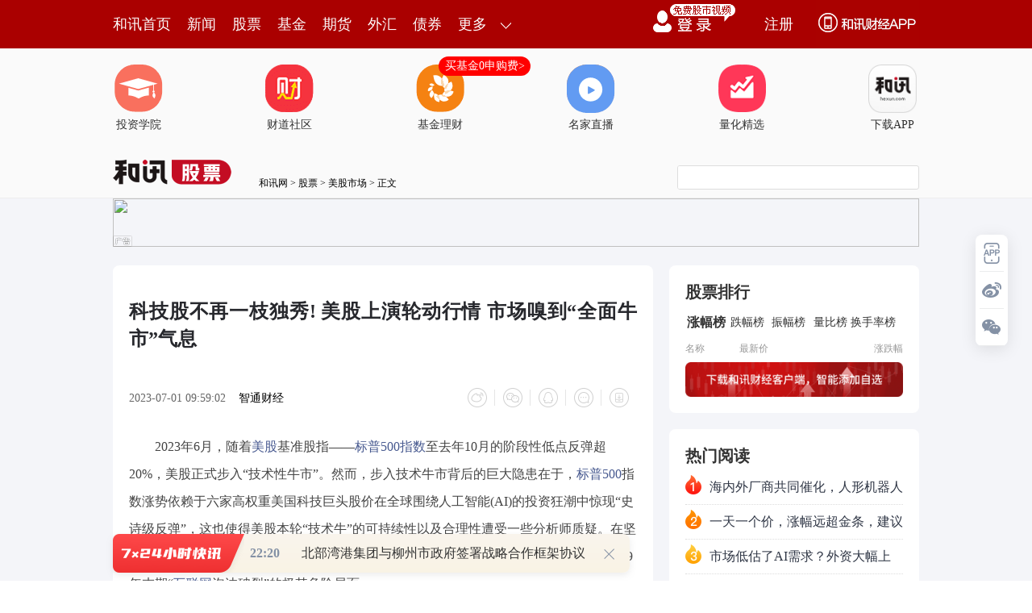

--- FILE ---
content_type: text/html
request_url: https://stock.hexun.com/2023-07-01/209124650.html
body_size: 13852
content:


<!DOCTYPE html>
<html><base href="stock.hexun.com">
<head>
<meta http-equiv="Content-Type" content="text/html; charset=gb2312" />
  <meta name="description" content="2023年6月，随着美股基准股指——标普500指数至去年10月的阶段性低点反弹超20%，美股正式步入“技术性牛市”。在本周，一系列积极的经济数据再次表明，经济衰退仍远未到来，美国经济实现“软着陆”的观点受到市场追捧。华尔街大行高盛目前加入多头阵营，高盛强调，预计今年迄今仅由少数几只大盘股领涨的涨势将继续扩大至更广泛的股票标的">
  <meta name="keywords" content="指数 标普 美股 经济 表现 市场 趋势 预计">
<meta http-equiv="mobile-agent" content="format=xhtml; url=http://m.hexun.com/stock/2023-07-01/209124650.html"> 
<meta http-equiv="mobile-agent" content="format=html5; url=http://m.hexun.com/stock/2023-07-01/209124650.html">

<meta http-equiv="X-UA-Compatible" content="IE=Edge,chrome=1"> 
<meta name="renderer" content="webkit"> 
<script src="https://web.hexun.com/m/modules/modelJump.0.0.1.min.js"></script> 
<script src="https://web.hexun.com/pc/libs/tingyun/tingyun-rum.js"></script>  

<title>科技股不再一枝独秀! 美股上演轮动行情 市场嗅到“全面牛市”气息-股票频道-和讯网</title>
<link href="https://web.hexun.com/pc/css/article.css" rel="stylesheet" type="text/css" />
<script src="https://i6.hexun.com/zl/tool/jquery-1.8.3.min.js"></script>

<link href="https://logintool.hexun.com/OtherInterFace/style/newbase.css" rel="stylesheet" type="text/css">

<base target="_blank" />
<script src="https://utrack.hexun.com/dp/hexun_dplus_ver1.0.1.js" charset="gb2312"></script>


<script>
var newsextflow = 0;
var newskeywords = "指数 标普 美股 经济 表现 市场 趋势 预计";
var newscolumnid = "108532727";



	
var dplus_pageview = { "CHANNEL": "股票", "LEVEL": "股票首页>美股市场", "TYPE": "正文页", "TITLE": "", "ARTICLEID": "0", "MEDIA": "", "AUTHER": "", "TIME": "", "DATAILTYPE": "", "KEYWORD": "", "COEFFICIENT": "3", "PLATFORM": "WEB" };


        <!-- bean:text -->
	       <!-- 处理组图 todo -->
		     <!-- 处理组图结束 -->
			   <!-- 正文页特殊处理开始 -->
			   <!-- 新闻频道 -->
			  
			   
			   
	  
       <!-- bean:navigation -->
					     美股市场
		  
		    <!-- getParentEntity方法 -->
			
	   
          


</script>
</head>
<body>

 

<!-- adhoc sdk --> 
<script src="https://web.hexun.com/pc/modules/hxpctraffic.0.0.1.min.js"></script>
 
<script src="https://web.hexun.com/pc/libs/qrcode.min.js"></script>
<script src="https://web.hexun.com/pc/js/member_subscribe.js"></script>
<script src="https://web.hexun.com/m/modules/sensors.min.js" charset="utf-8"></script>
<script src="https://web.hexun.com/pc/js/articleAB.js?v=202405051001"></script>
	<div class="mask" ></div>
<!-- adhoc sdk end -->
<script src="https://i5.hexun.com/zl/hx/articlePage/js/articleTop.js"></script>
<script src="https://logintool.hexun.com/OtherInterFace/js/popup_v2.js" type="text/javascript" charset="gb2312"></script>
<div class="toolbar-box" style="height: 60px">
<div class="toolbar" id="t-float">
	<div class="toolbarC clearfix">
		<div class="toolbarCL clearfix">
			<div class="navL clearfix">
					<a href="http://www.hexun.com/" class="l1">和讯首页</a>
				<a href="http://news.hexun.com/" class="l1">新闻</a>
				<a href="http://stock.hexun.com/" class="l1">股票</a>
				<a href="http://funds.hexun.com/" class="l1">基金</a>
				<a href="http://futures.hexun.com/" class="l1">期货</a>
				<a href="http://forex.hexun.com/" class="l1">外汇</a>
				<a href="http://bond.hexun.com/" class="l1 end">债券</a>				<div class="more">
					<div class="bn">更多</div>
					<div class="mLink">
						<ul class="clearfix">
							<li><a href="http://bank.hexun.com/">银行</a></li>
							<li><a href="http://insurance.hexun.com/">保险</a></li>
							<li><a href="http://gold.hexun.com/">黄金</a></li>
							<li><a href="http://trust.hexun.com/">信托</a></li>
							<li ><a href="http://money.hexun.com/">理财</a></li>
							<li><a href="http://iof.hexun.com/">互金</a></li>
							<li class="pr"><a href="http://zhongchou.hexun.com/" >众筹</a><em></em></li>
							<li><a href="http://p2p.hexun.com/">P2P</a></li>
							<li><a href="http://quote.hexun.com/">行情</a></li>
							<li><a href="http://data.hexun.com/">数据</a></li>
							<li><a href="http://hk.stock.hexun.com/">港股</a></li>
							<li><a href="http://stock.hexun.com/usstock/">美股</a></li>
							<li><a href="http://stock.hexun.com/newstock/">新股</a></li>
							<li><a href="http://funds.hexun.com/smjj/">私募</a></li>
							<li><a href="http://pe.hexun.com/">创投</a></li>
							<li><a href="http://xianhuo.hexun.com/">现货</a></li>
							<li><a href="http://qizhi.hexun.com/">期指</a></li>
							<li><a href="http://nj.hexun.com/">农金</a></li>
							
							<li><a href="http://stock.hexun.com/sanban/">新三板</a></li>
							<li><a href="http://news.hexun.com/events/">时事</a></li>
							<li><a href="http://tv.hexun.com/">视频</a></li>
							<li><a href="http://opinion.hexun.com/">评论</a></li>
							<li><a href="http://news.hexun.com/socialmedia/">名家</a></li>
						
							
							<li><a href="http://house.hexun.com/">房产</a></li>
							<li><a href="http://auto.hexun.com/">汽车</a></li>
							<li><a href="http://tech.hexun.com/">科技</a></li>
							<li class="pr"><a href="http://bschool.hexun.com/">商学院</a></li></ul>
					</div>
				</div>
			</div>
		</div>
		<div class="toolbarCR">
			<!--未登录--> 
			
			<!--未登录 e--> 
			<a class="bn bnApp" style="background:url('http://img.hexun.com/zl/hx/index/images/dong.gif') no-repeat;width:82px;height:60px; -webkit-box-sizing: content-box;-moz-box-sizing: content-box;box-sizing: content-box;" href="http://news.hexun.com/2015/znxz/?utm_campaign=web_all_top"></a>
			<a href="javascript:void(0)" target="_self" onclick="popupReg()" class="bn">注册</a>
			<a href="javascript:void(0);" target="_self" class="loginBn" onclick="popupLogin()"></a>
			<!--已登录--> 
			<div class="YesLogin claerfix">
				<div class="username"></div>
				<div class="round"></div>
				<div class="menu">
					<ul>
						<li class="s">
							<a href="http://i.hexun.com/">个人门户</a>
							
						</li>
						<li>
							<a href="http://epay.hexun.com/">钱包</a>
						</li>
						<li class="end"><a href="http://hexun.com/newHome/set/userinfo">设置</a></li>
					</ul>
				</div>
			</div>
			<!--已登录 e--> 
		</div>
	</div>
	<script>articleTop.scrollTop();articleTop.isLogin();</script>
</div>
</div>   
<div class="articleTopBg_member">


<style>
.imgLink li{margin-right: 124px;}
</style> 
<div class="layout mg imgLink pt20"> 
 <ul class="clearfix"> 
  <li class="i2"><a href="https://www.homeway.com.cn/lesson/index.html?utm_campaign=web_news_lesson"><em></em>投资学院</a></li> 
  <li class="i3"><a href="https://www.homeway.com.cn/?utm_campaign=web_news_caidao"><em></em>财道社区</a></li> 
  <li class="i4"><a href="http://licaike.hexun.com/"><em></em>基金理财</a><a href="https://www.licaike.com/aitou/activity.html?utm_campaign=web_icon" class="li_float">买基金0申购费&gt;</a></li> 
  <li class="i1"><a href="https://zhibo.homeway.com.cn/?utm_campaign=web_news_zhibo"><em></em>名家直播</a></li> 
  <!--li class=i6><a href="http://www.baohejr.com/"><em></em>宝和金融</a></li--> 
  <!--li class="i7"><a href="http://www.fangxinbao.com/"><em></em>放心保</a></li--> 
  <li class="i8"><a href="https://www.homeway.com.cn/lianghua/index.html?utm_campaign=hxpc_news_lianghua"><em></em>量化精选</a></li> 
  <!--<li class="i9"><a href="http://ds.hexun.com/"><em></em>期货大赛</a></li>--> 
  <li class="i12"><a href="http://news.hexun.com/2015/znxz/?utm_campaign=web_all_top"><em></em>下载APP</a></li> 
 </ul> 
</div>   

	<div class="logonav clearfix">

<div class="fl headerL">

				<a href="http://www.hexun.com" target="_blank"><img alt="" src="https://web.hexun.com/pc/img/logo_2021_new_black.png" /></a>
		<a href="http://www.hexun.com" target="_blank" id="subChannelLogo"><img alt="" src="http://img.hexun.com/images2008/emp.gif" /></a>

</div>
		<div id="slogen" class="fl"></div>
		<div class="links"><a href=http://www.hexun.com>和讯网</a> &gt; <a href=http://stock.hexun.com>股票</a> &gt; <a desc = "lm" href=http://stock.hexun.com/usstock>美股市场</a> > 正文</div> 

<div class="topSearch">
			<form id="hexunsearch2015" name="hexunsearch2015" method="post" target="_blank" onsubmit="return false;">
				<div class="s_m fr">
					<input type="text" class="hx_inp" id="textMessage2015"  value="" autocomplete="off" style="color: rgb(133,133, 133);">
					<input type="button" class="hx_btn" id="btnSearch">
					<input id="stockkey" type="hidden" name="key" value="1">
					<input id="stocktype" type="hidden" name="type" value="all">
				</div>
			</form>
			<div id="searchInfPanel"></div>
			<script type="text/javascript" src="https://img.hexun.com/search/2014/js/config.js"></script>
			<script type="text/javascript" src="https://img.hexun.com/zl/hx/articlePage/js/search.js"></script>
			<script type="text/javascript">
				hexun.common.Search.get().init({
					url:"https://so.hexun.com/ajax.do",//数据地址
					inputID:"textMessage2015",//搜索框地址ID
					containerID:"searchInfPanel",//联想容器ID
					config:urlConfigList,//链接配置
					searchBtnID:"btnSearch",//搜索按钮的ID
					openNewPage:true//是否新打开页面,不传时就是在当前页打开
				});
			</script>
		</div>
	</div>
</div>
<div class="member_detail_wrap">
	<div class="layout mg clearfix">
	    <div class="layout" id="tonglan_0"></div>
		<div class="w600" id="tonglan_1"></div>
		<div class="w300" id="rightbtn_1"></div>
	</div>
<div class="member_detail_layout clearfix">
<div class="w670">
		<div class="art_context">
        <span class="member_vip" id="member_vip"></span>
<div class="articleName">
	<h1>科技股不再一枝独秀! 美股上演轮动行情 市场嗅到“全面牛市”气息</h1>
	<div class="clearfix">
		<div class="tip fl">
			<span class="pr20">2023-07-01 09:59:02</span>
			  <a href="http://www.zhitongcaijing.com/content/detail/953999.html" target="_blank" rel="nofollow">智通财经</a>&nbsp;
		
		</div>
		<div id="share"></div>

		<div class="line"></div>
		<a href="#anchorC" class="cs" target="_self"></a>
        <a href="http://news.hexun.com/2015/znxz/?utm_campaign=web_commentright" class="appbtn" style="width: 116px;height: 36px;float: left;display: inline;margin-right: 10px;background: url('http://img.hexun.com/zl/hx/articlePage/images/appbtn.png') no-repeat;" target="_blank"></a>
	</div>
</div>


 

<div class="art_contextBox">
	 <p style="text-indent:2em;">2023年6月，随着<a href='http://stock.hexun.com/usstock/' target='_blank'>美股</a>基准股指——<a href='http://stockdata.stock.hexun.com/qqgz/index.aspx?code=.INX' target='_blank'>标普500指数</a>至去年10月的阶段性低点反弹超20%，美股正式步入“技术性牛市”。然而，步入技术牛市背后的巨大隐患在于，<a href='http://stockdata.stock.hexun.com/qqgz/index.aspx?code=.INX' target='_blank'>标普500</a>指数涨势依赖于六家高权重美国科技巨头股价在全球围绕人工智能(AI)的投资狂潮中惊现“史诗级反弹”，这也使得美股本轮“技术牛”的可持续性以及合理性遭受一些分析师质疑。在坚定看空后市<a href='http://quote.hexun.com/default.htm#stock' target='_blank'>行情</a>的分析师们看来，他们担忧围绕AI的狂热情绪终将导致美股出现类似1999年末期“<a href='http://jingzhi.funds.hexun.com/160636.shtml' target='_blank'>互联网</a>泡沫破裂”的极其危险局面。</p><p style="text-indent:2em;"><strong>然而，在本周又一轮令人振奋的上涨趋势背后，有迹象表明“投资回报率分配”越来越公平，包括美股广泛的小盘股创下3月以来表现最好的一周，以及同一指数剔除市值偏差的一个标普指数版本在本周击败标普500指数。</strong>今年以来表现落后基准指数的行业——从运输到<a href='http://jingzhi.funds.hexun.com/160628.shtml' target='_blank'>房地产</a>和能源，这次走在了标普500指数前面。此外，有<a href='http://datainfo.stock.hexun.com/' target='_blank'>数据</a>显示，在6月，今年迄今仅由少数几只大型科技股领涨的这种“大反弹浪潮”扩大至更广泛的美股标的。<strong>如轮动行情持续上演，美股有可能从“技术牛”转向“全面牛”行情。</strong></p><p style="text-indent:2em;">智通财经APP了解到，今年以来，一直有一种观点认为，在局限于英伟达(NVDA.US)、微软(MSFT.US)等AI超<a href='http://quote.hexun.com/default.htm#stock' target='_blank'>大盘</a>寡头惊人涨势出现后，涨势将进一步扩大至更广泛板块。在本周，一系列积极的经济数据再次表明，经济衰退仍远未到来，美国经济实现“软着陆”的观点受到市场追捧。各板块美股均实现受益，标普500指数成份股中接近九成<a href='http://stock.hexun.com' target='_blank'>股票</a>实现上涨。该指数的等加权指数版本比传统指数版本高出1个百分点，创下今年1月以来的最佳单周表现。</p><p style="text-indent:2em;">知名对冲基金Muhlenkamp基金的掌舵人 Jeff Muhlenkamp今年2月将现金持有量从35%降至15%，买进了住宅建筑商、一家金融公司和一家媒体公司的股票。Jeff Muhlenkamp表示:“<strong>每个人都在谈论七大科技巨头，或者他们喜欢的任何关于大型科技公司和人工智能的数字，但它们并不是目前真正看到强劲动量趋势的唯一势力。”</strong></p><p style="text-indent:2em;">他补充表示:“当然，六个月前我预计会出现衰退，但现在看起来不太可能了。”“与三四个月前相比，我们对经济更加乐观。我们已经投入部分资金。”</p><p style="text-indent:2em;">美股看涨情绪升温!“大反弹浪潮”延伸至大型科技股以外领域</p><p style="text-indent:2em;">在今年上半年，科技股风向标——纳斯达克100指数飙升近40%，收复了2022年大部分失地。其中几只最大市值股票——尤其是那些AI技术领导者，推动基准股指——标普500指数年内上涨约16%。通常被视为小盘股健康状况晴雨表的罗素2000指数涨幅则较小，仅为7.2%。</p><p style="text-indent:2em;"><strong>投资者因美国经济韧性推高股市——伴随着积极的经济前景，标普500指数上涨</strong></p><p style="text-indent:2em;">Jeff Muhlenkamp并不是唯一参与科技股上涨潮的基金经理。根据机构汇编的数据，景顺标普500等权重ETF(RSP.US) 6月份的资金流入将达到创纪录的近50亿美元。<strong>追踪罗素2000指数的ETF(IWM.US)在同一时期吸引了约18亿美元的新资金，有望成为自2021年2月以来的最大规模资金增量。这种乐观情绪帮助罗素2000指数在今年第一次月度跑赢<a href='http://stockdata.stock.hexun.com/qqgz/index.aspx?code=.IXIC' target='_blank'>纳斯达克综合指数</a>。</strong></p><p style="text-indent:2em;">6万亿美元的反弹并非华尔街在2023年的基准预测。今年1月，机构追踪的策略师预测数据显示，华尔街分析师们平均预测标普500指数今年收于4,050点。虽然他们的预测仍有时间证明是正确的，但值得注意的是，该指数目前比这一目标高出400点。</p><p style="text-indent:2em;">华尔街大行高盛目前加入多头阵营，<strong>高盛强调，预计今年迄今仅由少数几只大盘股领涨的涨势将继续扩大至更广泛的股票标的。对于美股后续仍将上涨的逻辑，高盛给出了两点逻辑支撑，一是AI全面普及为企业利润增速提供重要支持，二是经济衰退概率缩小给美股带来强劲上涨动力。</strong></p><p style="text-indent:2em;">高盛的经济学家团队预计，<strong>人工智能的全面采纳和普及可能在10年内每年将生产率提高大约1.5个百分点，因此，高盛预计，未来20年标普500指数每股收益的复合年增长率将为5.4%，而目前他们的股息贴现模型假设的每股收益复合年增长率为4.9%，这意味着标普500指数的公允价值将比现在高出大约9%。</strong></p><p style="text-indent:2em;">高盛研究团队在上周将未来3个月、6个月和12个月标普500指数的预测值分别修正至4300点、4500点、4700点。高盛表示，由于通胀“继续重置”，以及对人工智能(AI)的热情，投资者的风险偏好有所增强。</p><p style="text-indent:2em;">高盛还表示，投资者在短期内不太可能完全消化人工智能带来的乐观情绪。<strong>根据一系列生产率情景，标普500指数公允价值的上涨幅度可能小至+5%，大至+14%。高盛预计AI带来的利润率提振也可能进一步放大对整个<a href='http://stock.hexun.com/usstock/' target='_blank'>美国股市</a>的提振。</strong></p><p style="text-indent:2em;">此外，高盛将其对未来12个月美国经济衰退概率的预期从35%下调至25%，当前一系列乐观数据也在促使市场对经济衰退预期降温。尽管周五公布的一份报告显示消费者支出停滞不前，同时通胀降温，但较早前公布的修正后国内生产总值(GDP)、新屋销售和耐用品订单等重要数据均好于预期。总而言之，自4月初以来，彭博追踪经济数据超预期的相关指数(tracking economic surprises)除其中的两周以外一直在上升，达到了两年多来的最高水平。</p><p style="text-indent:2em;">乐观的经济数据引发加息预期上行(因市场担忧经济火热导致通胀持续高于美联储锚定的2%)，加上美联储主席鲍威尔发出的2023年将再加息两次的鹰派信号，引发近期美国国债收益率飙升。然而，与2022年不同的是，当时借贷成本持续上升前景令<a href='http://quote.hexun.com/default.htm#global' target='_blank'>全球股市</a>陷入困境，现在这被视为对一种观点的认可——即人们普遍担心的衰退并非迫在眉睫的威胁。</p><p style="text-indent:2em;">New York Life投资公司的经济学家兼投资组合策略师Lauren Goodwin表示:“这有助于叙事逻辑。”“经济表现的扩大可能会引发市场对股市整体表现的乐观情绪。”</p><p style="text-indent:2em;">经济繁荣带来的其中一个后果是波动性的减少，而且不仅仅是在股市。美国银行(Bank of America)的一项跨资产风险指标在2023年稳步下降，除了3月份<a href='http://jingzhi.funds.hexun.com/161121.shtml' target='_blank'>银行业</a>动荡期间出现飙升。 Macro Risk Advisors首席技术策略师John Kolovos表示，隐含波动率的减弱趋势助长了看涨论调。他表示:“<strong>我们一直以来对宏观经济的担忧已慢慢消散。”“当一个指标显示宏观不确定性非常低时，这对股市来说是一个巨大的利好。”</strong></p><p style="text-indent:2em;"><strong>自3</strong><strong>月以来，跨资产波动率有所下降——尽管经历了一些波折，但投资者焦虑情绪正在减缓</strong></p><p style="text-indent:2em;">美股盈利预期目前站多头侧! 且美股涨势的广度明显改善</p><p style="text-indent:2em;">除了今年以来投资者们围绕AI的投资狂潮不断升温，投资者们看涨美股的重要逻辑还在于——利润恢复增长趋势只是时间问题，正如高盛所指出的那样，人工智能未来将提振企业的利润增速。</p><p style="text-indent:2em;"><strong>根据分析师的普遍预测水平，第一季度可能标志着企业盈利水平的阶段性低谷。分析师们普遍预计，从2022年底开始的利润收缩趋势预计将在今年第三季度左右结束，并预期在2024年恢复两位数级别的利润大幅增长趋势。市场往往提前半年左右的时间定价趋势线，但是，一些美股市场的"看涨信仰者们”可能已开始为极度乐观的利润趋势做准备工作。</strong></p><p style="text-indent:2em;">来自投资机构Yardeni的统计数据显示，分析师们普遍预期自今年第三季度开始，标普500指数的整体每股营业利润开始呈现回升态势，并且在第四季度大幅增长。<strong>从更长时间线来看，分析师们普遍预期2023年每股营业利润预期已由此前的负值趋于开始缓慢回升，2024年则有望重新实现10%以上高增速。</strong></p><p style="text-indent:2em;">对于一个坚持不懈地展望未来的股票市场来说，看涨的重点理由之一就是企业利润水平将在今年晚些时候恢复无比强劲的增长趋势——这也是支撑英伟达、苹果(AAPL.US)等大型科技股高估值的重要逻辑。</p><p style="text-indent:2em;">市场对于FAAMG的乐观情绪可能会引发炒作，但小型股以及标普500成分股的整体盈利前景预计将在今年晚些时候改善。Bloomberg Intelligence汇编的数据显示，虽然罗素2000指数成分股公司第三季度的利率增速预计将落后于规模较大的那些公司，但未来四个季度将出现反弹，预计到2024年中期，利润增速将是标普500指数成分公司的三倍多。</p><p style="text-indent:2em;"><strong>此外，基于因子的指数——一种基于特定特征锁定股票的量化投资工具，其表现也预示着美股市场广度大幅改善。今年6月，道琼斯美国主题市场中性动量指数(Dow Jones U.S. Thematic Market Neutral Momentum Index)表现逊于其他较流行的量化策略，包括以廉价股为目标的价值策略。</strong>这一中性动量指数根据近期回报买入股市赢家。年初至今，尽管这两个因素的表现都不是特别好，但情况正好相反，。</p><p style="text-indent:2em;"><strong>动量因子滞后，表明市场广度大幅改善——价值和质量等策略的表现在6月份优于大盘</strong></p><p style="text-indent:2em;">嘉信理财资产管理公司的首席执行官兼首席投资官 Omar Aguilar表示:“<strong>我们越是看到这种势头开始趋于平缓，开始表现逊于其他因素，就意味着美股市场的广度开始逐渐好转。”</strong></p><p style="text-indent:2em;">当然，投资者在2023年上半年结束时的感受取决于他们选择关注什么，比如:收益率曲线倒挂、纳斯达克指数飙升、央行政策，还是其他完全不同的。小盘股一个月表现强劲，并不能确保市场形势明朗、经济衰退将得以避免，或者标普500指数可能重返2022年的高点。</p><p style="text-indent:2em;">但来自Macro Risk Advisors的Kolovos表示，这仍是一个值得注意的趋势。他强调道:“就市场的广度而言，情况真的要好得多。”“我不会说他们现在很棒，但他们正在加紧建设。”</p>
     <div style="text-align:left;font-size:14px;color:#999;">（责任编辑：王治强 HF013）</div>

</div>
  <div class="showAll"><span>看全文</span></div>
  <div class="showAllImg" style="margin-bottom:20px; padding:8px 0 0 8px; height:120px; margin-top:15px;background:url(http://i0.hexun.com/2016/pc/ad/bannercode/img/bg_btm.png)"></div>
</div>
  
		<!--评论-->
		<div class="comments">
           <div class="tit"><strong>写评论</strong><span>已有<i id="commentsSum"></i>条评论</span><a href="http://news.hexun.com/zlgy.html" target="_blank" class="zlgttext">跟帖用户自律公约</a></div>
			<div class="formContent">
				<textarea class="content" id="content"></textarea>
			</div>
			<div class="formSubmit clearfix"><span class="bn" data="only">提 交</span><span class="tip">还可输入<i class="maxNum">500</i>字</span> </div>
			<div class="pt20">
				<h3 class="commentsTit">最新评论</h3>
                                       <div id="commentsHideUserName"></div>
				<div id="commentsBox"></div>
			</div>
			<div class="showAllComments"><span>查看剩下<i>100</i>条评论</span></div>
		</div>
		
		<!--推荐新闻-->
					       <div class="recommond member_detail_box pd20">
			                <h4>相关推荐</h4>
			                 <ul>


<!--li><a href="http://opinion.hexun.com/2018-10-26/195007813.html"><img src="http://img.hexun.com/zl/hx/articlePage/images/tmpl1030.png" /><span>当年万人逃港事件，促使设立深圳经济特区 | 《我们的四十年》</span></a></li--> 
						          <li><a href="http://stock.hexun.com/2023-07-01/209124340.html">新开发银行成为中国银行间市场最大的熊猫债发行人之一</a><span>2023-07-01</span></li><li><a href="http://stock.hexun.com/2023-07-01/209124223.html">2023年6月份中国二手车经理人指数为43.6%</a><span>2023-07-01</span></li><li><a href="http://stock.hexun.com/2023-07-01/209124211.html">机构：预计7月油价存上涨空间但涨势受限</a><span>2023-07-01</span></li><li><a href="http://stock.hexun.com/2023-07-01/209124199.html">美股上半年收官！苹果创造历史，破3万亿美元！</a><span>2023-07-01</span></li><li><a href="http://stock.hexun.com/2023-07-01/209124053.html">激发活力提振信心山西太原直面民营经济痛点难点</a><span>2023-07-01</span></li> 
				            </ul>
			               </div> 
				
		
		<!--评论 e-->
	  </div>
	  
	  <div class="w310">
		<!--投顾志--> 

<div class="member_detail_box">
<div id="hot-read" class="right-list h pd20">
                        <h3 class="member_rTit">热门阅读</h3>
                        <ul class="top10 hot_top"></ul>
                </div>
                <script>
                $(function () {
                            var hotRead = [];
                            $.ajax({
                                url: 'https://m.hexun.com/api/getHotFocus',
                                type: 'GET',
                                dataType: 'jsonp',
                                success: function (res) {
                                    if (res.length) {
                                        var data = res.slice(0, 10), i = 0;
                                        for (; i < data.length; i++) {
                                            var item = data[i], topThree = i < 3 ? ('top' + (i + 1)) : '',
                                            topNum = i < 3 ? '' : i + 1
                                            hotRead.push('<li class="' + topThree + '"><em>' + topNum + '</em><a href="' + item.newsUrl + '" class="f16" target="_blank">' + item.title + '</a></li>');
                                        }
                                        $('#hot-read ul').html(hotRead.join(''));
                                        $('#hot-read').show();
                                    }
                                }
                            });
                        });
                </script>
<!-- 咨询对话框 begin -->
    <script language="javascript" charset="utf-8" src="https://web.hexun.com/pc/js/consult_dialog.js"></script>
    <script>
    var consultDialogFunc = new consultDialog({
        locale: 2,
        fromSource: '正文页'
    });
    </script>
    <!-- 咨询对话框 end -->
                
</div>
<div class="mtop20 member_detail_box">
                <iframe src="" width="270" height="370" frameborder="0"  marginwidth="0" marginheight="0" scrolling="no" frameborder="No" border="0" class="pd20" id="rightIframe">
</iframe>
</div>
<div class="member_detail_box mtop20 pd20">
 <div id="hx-original" class="right-list h">
                        <h3 class="member_rTit">和讯特稿</h3>
                        <ul class="top10 tegao_top"></ul>
 </div>
                <script>
                $(function () {
                            var hxOriginal = [];
                            $.ajax({
                                url: 'https://opentool.hexun.com/MongodbNewsService/newsListPageByJson.jsp?id=187804274&s=10&cp=1&priority=0',
                                type: 'GET',
                                dataType: 'jsonp',
                                success: function (res) {
                                    if (res.result.length) {
                                        var data = res.result.slice(0, 10), i = 0;
                                        for (; i < data.length; i++) {
                                            var item = data[i], topThree = i < 3 ? ('top' + (i + 1)) : '',
                                            topNum = i < 3 ? '' : i + 1
                                            hxOriginal.push('<li class="' + topThree + '"><em>' + topNum + '</em><a href="' + item.entityurl + '" class="f16" target="_blank">' + item.title + '</a></li>');
                                        }
                                        $('#hx-original ul').html(hxOriginal.join(''));
                                        $('#hx-original').show();
                                    }
                                }
                            });
                        });
                </script>
 <div style="margin-left:-15px; margin-top:20px" id="qizhi_2"></div>				
</div>   
		<!--投顾志 e--> 
	

 
		 

 
		





<div class="member_detail_box mtop20">
	<div id="recommend-read" class="right-list h pd20">
		<h3 class="member_rTit">推荐阅读</h3>
		<ul class="top10 tuijian_top"></ul>
	</div>
	<script>
		$(function () {
			var recommendRead = [];
			$.ajax({
				url: 'https://nwapi.hexun.com/pc/hot',
				type: 'GET',
				dataType: 'jsonp',
				success: function (res) {
					if (res.datas.length) {
						var data = res.datas.slice(0, 10), i = 0;
						for (; i < data.length; i++) {
							var item = data[i], topThree = i < 3 ? ('top' + (i + 1)) : '',
							topNum = i < 3 ? '' : i + 1;
							recommendRead.push('<li class="' + topThree + '"><em>' + topNum + '</em><a href="' + item.url + '" class="f16" target="_blank">' + item.title + '</a></li>');
						}
						$('#recommend-read ul').html(recommendRead.join(''));
						$('#recommend-read').show();
					}
				}
			});
		});
	</script>
</div>


	</div>
</div>
<script src="https://img.hexun.com/zl/tool/autosize.js" charset="gb2312"></script>

<script src="https://web.hexun.com/pc/js/article.js" charset="gb2312"></script>


 

<!--footer--> 
<div class="footer"> 
 <div class="link"> 
  <div class="con"> 
   <a href="https://corp.hexun.com/yjfk/" id="hexunUserSuggest">举报/投诉/意见反馈</a> - 
   <a href="http://corp.hexun.com/contact/index.html">联系我们</a> - 
   <a href="http://corp.hexun.com/default/index.html">关于我们</a> - 
   <a href="http://corp.hexun.com/adcenter/index.html">广告服务</a> 
  </div> 
 </div> 
 <div class="txt" id="channelCopy">和讯网违法和不良信息/涉未成年人有害信息举报电话：010-65880240&nbsp;客服电话：010-85650688&nbsp;传真：010-85650844&nbsp;邮箱：yhts#staff.hexun.com(发送时#改为@)<br>本站郑重声明：和讯网 北京和讯在线信息咨询服务有限公司所载文章、数据仅供参考，投资有风险，选择需谨慎。<a target="_blank" href="http://corp.hexun.com/sm/index.html">风险提示</a><br>[<a href="http://img.hexun.com/2015/company/ICP100713/index.html">京ICP证100713号</a>]&nbsp;&nbsp;<a href="https://fs-cms.hexun.com/upload/2025-01-13/xinwen20270403.jpg">互联网新闻信息服务许可</a>&nbsp;<a href="http://img.hexun.com/2014/company/B220090331/index.html">增值电信业务经营许可证[B2-20090331]</a>　广告经营许可证[京海工商广字第0407号]&nbsp;<a href="https://img.hexun.com/chzzzs.jpg" rel="nofollow">乙级测绘资质证书[乙测资字11513208]</a>&nbsp;<a href="http://img.hexun.com/2014/company/Broadcast707/">广播电视节目制作经营许可证（京）字第707号</a>&nbsp;[<a href="http://img.hexun.com/2014/company/JWW2014/index.html">京网文[2014]0945-245号</a>]&nbsp;<a href="http://img.hexun.com/2023/drug_registration.pdf" rel="nofollow">药品医疗器械网络信息服务备案-（京）网药械信息备字（2023）第00216号</a>&nbsp;<a target="_blank" href="https://beian.miit.gov.cn/">京ICP备10021077号</a><br><div class="icp"><a class="icpico" href="http://www.beian.gov.cn/portal/registerSystemInfo?recordcode=11010502041727" target="_blank"><img src="https://img.hexun.com/www/ghs.png"><p>京公网安备&nbsp;11010502041727号</p></a></div>Copyright&#169;和讯网&nbsp;北京和讯在线信息咨询服务有限公司&nbsp;All&nbsp;Rights&nbsp;Reserved&nbsp;版权所有&nbsp;复制必究<br><br></div> 
</div> 
<script src=" https://web.hexun.com/pc/js/inc_2015_new.js?date=201406191425"></script> 
<script src="https://utrack.hexun.com/track/track_hx.js"></script>
<!--script src="http://news.hexun.com/js/count.js?date=200911261100"></script--> 
<script language="javascript" src="https://img.hexun.com/hx_news/hx_news_finalpage.js"></script> 
<script type="text/javascript"> 
(function(){
	//全站通发广告
	var reg=/\/\d{9}(_\d+)?.(html|html\?\w*)$/;		
	if(reg.test(location.href) && location.href.indexOf('crudeoil')<0){
	   document.write('<script type="text/javascript" src="https://itv.hexun.com/lbi-html/ly/2011/allPages/hx_page_tempAd.js"><\/script>');
	}
})()
</script>
<script src="https://img.hexun.com/zt/articleAd/js/popAd.js"></script>
    <script>
  setTimeout(function(){
            typeof $.hxpctraffic !== "undefined" && $.hxpctraffic("HXGG20190415",false, "浏览事件");
        },50)
    </script>
<script type="text/javascript">var uweb_protocol = (("https:" == document.location.protocol) ? " https://" : " http://");document.write(unescape("%3Cscript src='" + uweb_protocol + "utrack.hexun.com/dp/hexun_uweb.js' type='text/javascript'%3E%3C/script%3E"));</script>
<!--<script language="javascript" src="https://img.hexun.com/2016/pc/ad/bannercode/js/201808070942/appDplus.js"></script>-->
<script language="javascript" src="https://web.hexun.com/pc/ad/js/appDplus.js"></script>
<script language="javascript" src="https://web.hexun.com/pc/modules/hexunhm.js"></script>  

 

 


	   <div id="pageTail"></div>
	      <script language="javascript" src="https://hxjstool.hexun.com/stock/hx_pageMediaControl.js"></script>
	   <script language="javascript" src="https://img.hexun.com/hx_stock/hx_stock_finalpage.js"></script>
</body>
	    <!--百度js推送-->
		<script>
	
		(function(){
			var bp = document.createElement('script');
			var curProtocol = window.location.protocol.split(':')[0];
			if (curProtocol === 'https'){
		   bp.src = 'https://zz.bdstatic.com/linksubmit/push.js';
		  }
		  else{
		  bp.src = 'http://push.zhanzhang.baidu.com/push.js';
		  }
			var s = document.getElementsByTagName("script")[0];
			s.parentNode.insertBefore(bp, s);
		})();
		</script>
		<!--百度js推送end-->

<script src="https://i5.hexun.com/zl/hx/articlePage/js/articleTop.js"></script>

<script src="https://logintool.hexun.com/OtherInterFace/js/popup_v2.js" type="text/javascript" charset="gb2312"></script>

	<style type="text/css">
	.sourcePopwin{  position: fixed; left:50%; top:300px; width: 660px; height: 403px;margin-left: -500px; z-index: 1000003; display: none; background: url(http://i0.hexun.com/2016/pc/ad/bannercode/img/popBg.png);}
	.authorized{background: #fc527f; padding: 0 25px; height: 32px; line-height: 32px; text-align: center; font-size: 16px; display: inline-block; color: #fff; position: absolute; top:330px; left:280px; border-radius: 16px; cursor: pointer;}
	.sourcePopwinImg{ text-align: center; position: absolute; top:210px; left:280px;}
	.closesourceBtn{position: absolute; top:0px; right:0px; display: block;width: 40px; height: 40px; cursor: pointer; }
	.mask{width: 100%; height: 100%; background: rgba(0, 0, 0, 0.6);position: fixed;top: 0;left: 0;z-index: 1000002;display: none;}
	.tipsP{ text-align: center;width: 100%; bottom: 15px; left: 0; color: #363636; position: absolute;}
	</style>

			<style>
				.like ul{
					width: 600px;
					height: 208px;
					overflow: hidden;
				}
				.like li{
					margin-right: 0;
					margin-left: 30px;
				}
				.like li:first-child{
					margin-left: 0;
				}
			</style>

<style>
.ztName a {
    text-decoration: none;
    color: #000;
}
.ztName a:hover {
    text-decoration: underline;
    color: #a00;
}
</style>



    <!-- 弹窗样式Start -->
    <style>
    * {
        margin: 0;
        padding: 0;
    }
    
    a {
        text-decoration: none;
    }
    
    li {
        list-style: none;
    }
    
    #newsPopWin {
        width: 662px;
        height: 194px;
        background-color: #ffedee;
        position: fixed;
        left: 0;
        bottom: 0;
        overflow: hidden;
        display:none;
    }
    
    #clsBtn {
        background: url('http://i7.hexun.com/2017-06-02/189455855.png');
        width: 10px;
        height: 10px;
        cursor: pointer;
        float: right;
        margin-top: 12px;
        margin-right: 10px;
    }
    
    #imgBox,
    #imgBox a {
        display: inline-block;
        float: left;
    }
    
    #imgBox a {
        width: 180px;
        height: 135px;
        border: 1px solid #f6b3b8;
        margin-top: 26px;
        margin-left: 26px;
        position: relative;
        z-index: 1000;
        overflow: hidden;
    }
    
    #imgBox img {
        width: 100%;
        height: 100%;
        transition: 0.8s;
        -moz-transition: 0.8s;
        -webkit-transition: 0.8s;
        -o-transition: 0.8s;
        -ms-transition: 0.8s;
    }
    
    #imgBox img:hover {
        transform: scale(1.2);
        -moz-transform: scale(1.2);
        -webkit-transform: scale(1.2);
        -o-transform: scale(1.2);
        -ms-transform: scale(1.2);
    }
    
    #newsPopWin ul {
        float: left;
        display: inline-block;
        width: 394px;
        vertical-align: top;
        margin-top: 26px;
        margin-left: 32px;

    }
    
    #newsPopWin ul li {
        border-bottom: 1px dashed #e1d8d9;
        padding-bottom: 10px;
        padding-top: 10px;
    }
    
    #newsPopWin ul li:first-child {
        padding-top: 0;
    }
    
    #newsPopWin ul li:last-child {
        border-bottom: none;
        padding-bottom: 0;
    }
    
    #newsPopWin ul li a {
        color: #000;
        font-family: "Microsoft Yahei";
        font-size: 20px;
    }
    
    #wk {
        width: 180px;
        height: 135px;
        border: 1px solid #f6b3b8;
        position: absolute;
        top: 35px;
        left: 35px;
    }
    </style>
    <!-- 弹窗样式End -->
</html>
			
			
		


--- FILE ---
content_type: text/html;charset=GBK
request_url: https://opentool.hexun.com/MongodbNewsService/newsListPageByJson.jsp?id=187804274&s=10&cp=1&priority=0&callback=jQuery18308278317413929488_1768832841319&_=1768832848392
body_size: 8624
content:
jQuery18308278317413929488_1768832841319( {"totalNumber":64234,"totalPage":100,"currentPage":1,"result":[{"content":"PHA+xL/HsLXE0NDH6bu5ysfU2sCts7a1xL3Xts6jrLb4x9LUvcCts7a087zS1L2+9bXDzt7BpqOs\n0rK+9bXDzt7BxKOsxMfDtNXivs221MHLo6y199X7tcTEqbbL0ru2qMrHy/nT0LXEyMu+9bXD1eK4\n9srQs6HO3r6rtPKyyaOstryyu8/rv7TFzKOsxMfV4rj2yrG68rvou+jT+8uvtcTKsbryo6zEx8O0\ntPqx7cv7tcS12tK7sqi199X7u/mxvsnPvs3SqrW9wcvOssn5wcuhozwvcD48cD66zdG2zba5y7PC\n7L+x7cq+o6y008S/x7C1xLPJvbvBv87Sw8fSsr+0tb3V4tK7teOjrMvkyLu7ucrHsaOz1tfFsru0\n7bXEwb/E3KOstavKx8G/xNy+4Lalt+UzLjnN8tLau7nKx9PQw/fP1LXEz8K9taOs1eLS4s6218XK\n0LOhtcS52837xvi31bvy1d/Kx8u1tNPW2LTzt9bG57HkzqrU9cO00fmjv7fWxufW8LK9tcTSu9bC\noaPEx8O0tbHW8LK90rvWwtauuvO+zb+q09Cx5MXMtcTQxbrFs/bP1sHLoaPEx8O0tNPP1tTatcTO\nu9bDwLS/tLXEu7CjrMP3xOqz9s/WseTFzNDFusW1xLjFwsq8q7bI1Pa806Os0vLOqs7ewtvKx7S0\n0rWw5dKyusOjrLTzxczSsrrDo6zP1tTatrzKx7W9wcvSu7j2vKu2y9DQx+m1xMSptsvBy6Osy/nS\n1MP3zOzJz87ntcS12tK7uPbQocqxo6zO0sPHu/LQ7b7NxNy5u7+0tb3K0LOhuPi1vc7Sw8e3vc/y\no6zEx8O01eLSu7Kot73P8sjnufvKx8/yyc+1xLuwo6y8x9ehwcvL/NPQwb3W1r/JxNyjrNK71tbK\nx7e0s+mjrNK71tbKx9XiuPbV5tX9tcTQ3ri00NS1xLe0ta+1xLW9wLSjrMqyw7TKsbryt8XBv8qy\nw7TKsbrywb/E3LOsuf0zLjnN8tLao6zEx77NysfV5tX9tcTQ3ri00NS1xLe0ta+1xLW9wLSx2L2r\ntLTQwrjfo6zL+dLUztLDx8/W1NrL+dDo0qrX9rW9tcS+zcrHs9a5yaOsxM3QxLXEtci0/dDQx+m4\n+LW9ztLDx7S00MK439Gh1PHP8snPtcS3vc/yoaM8L3A+","entitytime":"01/19 19:25","entityurl":"http://stock.hexun.com/2026-01-19/223208621.html","id":223208625,"title":"和讯投顾陈炜：保持耐心，等待市场选择方向"},{"content":"PHA+19QxN8Gs0fTWrrrzo6zU2tXi0tG+rbrhwcs1zOzBy6OsxMe908/CwLTV4rj2IEG5ybW9tdfK\nx835yc+7ucrHzfnPwqO/PC9wPjxwPrrN0bbNtrnL0e61wtPCse3KvqOsztLDx8/ItNO358/V1eK4\n9r3HtsjJz8C0vbKjrLfnz9XSu7aoysfVx7P2wLS1xKGj0rK+zcrHy7W2zMbayOe5+9X7uPbK0LOh\nwNu8xtXHt/m5/bTzo6zEx73Tz8LAtLOhxNq1xLvxwPvFzNTasrvVx7vy1d/WzdXHtcSxs76w1q7P\nwqOswvSz9tLi1LjSu7aoysfHv7XEo6y/tNfF19S8utesx66jrLWrysfP1tTasrvXrMeuwcujrMn1\n1sHA+8jz1Nq72MLktcTKsbryo6zEx77NtcO2+Li0yqejrMXXytvS4tS40ru2qMrHx7+1xKGjtavK\nx87Sw8fAtL+0z9bU2rXE1eK49sfpv/ajrNXm1f25ubPJytCzodXi0ru2zsnP1ce1xNK7uPbW98/f\n0NS1xNDQ0rXKx8qyw7Sjv8nM0rW6vczsoaO1q8rHyczStbq9zOzA77HfyOe5+7C00NDStcC0v7S+\nzcrHwb3A4KOs0ru49r3Qvvy5pNewsbijrNK7uPa90L78uaS159fToaO+/Lmk17CxuLrNvvy5pLXn\n19PV4sG9uPbQ0NK1vNPSu7/p0rK+zcrHMy43zfLS2tfz09K1xMrQ1rWjrLb4z9bU2rXEtPPFzDEw\nMLbgzfLS2qOsxMfSsr7NysfLtTMuN83y0trX89PStcTK0Na1y/y+zbX4MTAwJbX4w7vBy6OsyrW8\nysnPtPPFzNKytfgzJaGj09C/ycTctfjDu8Lwo7+21LDJo7/ExMXCsNHVx7f5tfjDu8HLo6y+zbX4\nuPYzMCWjrMq1vMrJz7Tzxcy1xLX4t/nSsrK7u+G63LTztcSho8v50tS009XiuPa9x7bIyc/AtL+0\no6zE48u1ytCzodPQt+fP1bfnz9XSu7aowLTX1NPa1ce1xKOstvjVx7XEyrW8ysnP1f21xMqxuvK2\n1LTzxcy1xLmxz9e+zbK7tPOjrLX4tcTKsbryxOPP68Tc09C24LTzxNijv9Xiyse009XiuPa3vcPm\nwLS/vMLHo6y358/V0ru2qMrHs6Sz9sC0tcSho8jnufvO0sPHv7TVx7P2wLS1xKOsy/y8tLHjsvrJ\n+sHLt+fP1aOsy/y2vLK7u+G21LTzxczU7LPJyMW2r7XEu7CjrMTjy7XK0LOhu7nT0Mqyw7TOyszi\nwvCjvzwvcD48cD7Ex8O01Nm007v6u+G1xL3HtsjJz8C0v7SjrNfuvfzIt8q1tNPV/rLfsuPD5snP\nv7S1vcHL09C147bU1fu49srQs6G9tc7CtcTV4tbWx+PP8qOstavKx721zsK/ybK7ysfIw8v8tfTP\nwsC0o6y9tc7CtcSxvtbKsrvKx8jDy/zM+Muuo6y9tc7CtcSxvtbKt7S2+Mu1w/fBy8nPsd/T0L/V\nvOSjrLWryseyu8Tcuf2/7KGjzqrKssO0srvE3Ln9v+yjvzE1xOq+zcrH0ru49sP3z9S1xMD919Oj\nrLn9v+y1xMnP0NDSu7aou+G1vNbCytCzobXEz7XNs9DUt+fP1bL6yfq1xKGjy/nS1NXivs3Kx86q\nyrLDtNKqvde2ztDUtcS9tc7CwLS3wNa5ytCzobP2z9bPtc2z0NS358/VoaPL+dLUtNPV4rj2vce2\nyMnPwLS/tKOsxuTKtb21zsK4/MTcy7XD987KzOKjrMrQs6HOtMC0tcS3vc/yysfT0LXEo6zWu7K7\nuf22zMbauf2/7LXEvtu8r8HLtPPBv7XEtPO3+bbItcS78cD7xczWrrrzo6zSu7rltvjJorLFu+Gy\n+sn6ytCzobfnz9WjrNPIxuTKx8+1zbPQ1Lfnz9W7ucrHsru/ybfAv9i1xKGjy/nS1NTatbHHsNXi\nuPa917bOo6zV4rj2z9bP88nPwLS/tKOsytCzocrHw7vT0Lfnz9W1xKOst7S2+LTTt73P8sC0v7TT\nprjDu7nKx8/yyc+1xKOs1ruyu7n919+1w7j8zsjSu7Xjo6y3wNa5z7XNs9DUt+fP1bP2z9ahozwv\ncD48cD7L+dLU1Nq1scew1eK49r3ateOjrLrctuDNttfK1d/S8s6q16zBy7Xjx67S0b6tv6rKvM/r\nxdy1xM7KzOLBy6OsxuTKtb7N0tG+rdPQtePP1M/Wz7XNs9DUt+fP1dXiuPbOysziwcuho7WrysfK\nwsq1yc/V4sqxuvK/2NbG16HBy6OssNG358/Vv9jXocHLo6zExLu5wLS358/Vo6zDu9PQv9iyxcrH\nt+fP1aGjxMfDtMHtzeLO0sPHtNPX7r38ytCzobXEz7i92tffysbJz8C0v7SjrNKyv8nS1L+0tb29\n8czs1eK49srQs6HX37XE0rK63MP3z9SjrM7Sw8e/ydLUv7TI/bbOyr21xLvYwuSjrNXHyc/AtNXi\ntvm72MLk1NnVx8nPwLSjrNXitvnSsrvYwuSjrNTZ1cfJz8C01eLT1rvYwuSho7vYwuS1xMa1wsq4\n38HLo6zN+c35uPzE3Lzs0em1scewytCzodPQw7vT0Lfnz9Who9LyzqrO0sPHv8nS1L+0o6y358/V\n0ru2qMC019TT2rTzwb+1xMXXxcyjrLbUsMmjv8THw7TO0sPHv7TDv9K7tM7U2s/Ctfi1xLn9s8y1\nsdbQw7vT0Mqyw7TBv6OstbHIu7X4z8LAtNauuvPSssO709DD98/UtcSzyb27wb+1xLGp1PajrNXi\ny7XD98qyw7Sjv8jnufvT0LTzwb+1xML0taW+zcrHzfnPwtffo6zE48/r0qrXqs23z/LJz9K7tqi1\nw7PUtfSjrLPUtfS+zbXDt8W088G/o6zEx8O709C3xbTzwb+jrLe0tvjLtcP3xuTKtc/W1NrDu9PQ\nuf2087XExdfFzKOsyP22zra8ysfV4tH5tcSjrLjfxrXCyrXE1eLW1s/Wz/OjrMrHsrvKx7j8xNzL\ntcP3zsrM4qO/xNjL+dLUtNPP1tTatcTH6b/2wLS/tKOsztLDx87ewtvKx7TT1f6y37Ljw+ajrLu5\nyse007m5s8m358/VtcSy48Pmo6y7ucrHtNO9u9LXsuPD5qOsu/mxvsnPtry/tLK7tb3L+c69tPO8\n0rWj0MS1xLTztcS358/Vo6y3vc/yyc/AtL2yu7nKx7HIvc/D98DKtcShozwvcD4=","entitytime":"01/19 19:13","entityurl":"http://stock.hexun.com/2026-01-19/223208533.html","id":223208537,"title":"和讯投顾杨德勇：缩量横盘后，涨还是跌？"},{"content":"PHA+vfHM7LTzxczJ1M6iuuzBy9K7teOjrNKyysfVvsnPwcs0MTE0teOjrMP3zOy1xLzGu67U9cO0\nsLLFxaO/PC9wPjxwPrrN0bbNtrnLutjDzuL5se3KvqOsytfPyLj4tPO80s/It9bO9tK7z8K98czs\ntcTH6b/2o6y088XMyse67LXEo6y1q8rHye7b2rS00rW6zb/GtLS2vMLMwcujrM2syrG49rnJ1ce2\n4LX4ydmjrLWr19zM5bXEuNC+9dK7sOO087zS0rLKx8O709DXrLW9x66jrMTHyOe5+8u1sLTV1b3x\nzOzV4sO019/C8KOsw/fM7LXE0bnBpru5ysfC+bTztcSjrNDo0qq/2NbG0rvPwrfnz9WjrLWru7u+\n5Luwy7WwycP3zOzW0M7nv8nE3Lvhvs274dPQsci9z7rDtcS7+rvho6zO0sjPzqrP1tTatPO1xLe9\nz/LTprjDyse7ucrH1NpBSbrNyczStbq9zOzA78Pmo6yxz765yczStbq9zOy98czs19/KxrTzvNLS\nstPQxL+5srbDo6zS0b6tysfU2tff0N64tNDQx+nBy6OstavKx7TzvNK7ucrH0qrS1LnbzfvOqtb3\no6y24L+0ydm2r6OssrvSqsOkxL/Xt7jfoaM8L3A+","entitytime":"01/19 19:03","entityurl":"http://stock.hexun.com/2026-01-19/223208432.html","id":223208436,"title":"和讯投顾贺梦怡：今天开始走修复，明天可能会迎来好机会"},{"content":"PHA+0Na13MPHo6y98czstPPFzMrV1No0MTE0o6zL9cG/MywyMDDS2qGj09DIy8jPzqrV4srHtPPF\nzMbGzrvPwrX4tcTHsNXXoaPSstPQyMvIz86q1rm1+Le0ta/SqrS00MK436OstavKx87SvvW1w9PQ\nyP249rXj1rW1w87Sw8fXotLioaM8L3A+PHA+us3Rts22ucvEuLGjvaOx7cq+o6zK18/IxczD5snP\ns+W437vYwuSjrNTavbXOwrXEsbO+sM/Co6y/ycTcysezo8yso6zSsr6vuObO0sPHsrvSqtTZw6TE\nv7XE17e436Osu/LV37jxvtaho7Xatv6jrMrQs6G357jx0rK/qsq816qx5KOs18q98LTT1K3AtLXE\nyMjDxbW2zru1xLDlv+mjrLHIyOfJzNK1ur3M7EFJ06bTw6Osv6rKvNeqz/K1zc67tcTT0NK1vKjI\nt7ao0NS1xLe9z/Kho9Xi0ru1487S1NrHsMPmtcTK08a1uPi087zSvbK5/aGjtdrI/aOsvfHM7LPJ\nvbvBv9bY0MK72LW9wcsyzfLS2sf4vOSjrMjnufvD98zsvMzQ+Mv1wb8yfjMsMDAw0tqjrMTHw7TT\n0L/JxNzT1beiytCzocfp0Pe9+NK7sr3X38j1o6y9+NK7sr29tc7CoaPEx8O0ztLDx7XE0rvQqbjf\nzru1xLGnzcW1xLe9z/KjrL/JxNzSqtf2usO21M/ftcTXvLG4o6zSqtei0uK55rHct+fP1aOstvjH\n0srQs6G1xLDlv+m357jxv8nE3LvhvNPL2cLWtq+jrNKyvs3Kx7Xnt+fJyNDQx+mho9W5zfvV+7j2\nMjbE6qOsztLDx9Kq1/a6w9XiuPbK0LOho6zO0r71tcPOp8jGObj219bX7rrDo6zSsr7Nyse6w7mr\ny761yLfnwLS087b4w8ChozwvcD4=","entitytime":"01/19 18:52","entityurl":"http://stock.hexun.com/2026-01-19/223208358.html","id":223208362,"title":"和讯投顾母保剑：市场的板块风格可能会加速轮动"},{"content":"PHA+ur2/1bq9zOzIy9DOu/rG98jLo6yw/MCotefN+MnosbijrL3xxOq2vLP2z9bSu7j2t8ezo7K7\ntO21xNK7uPbJz9XHo6y2+LbU09pBSdOm08PAtMu1u7nDu9PQ1ebV/dK7uPbG887Io6zEx9XiuPbK\nsbryztLDx9T1w7TAtMilv7S0/dXi0Km1xLDlv+m6zbe9z/LE2KO/PC9wPjxwPrrN0bbNtrnLzfXL\np7Htyr6jrMrXz8jO0s/Iw/fIt7XEyse6vb/Vur3M7KOs0vLOqs7Sw8fU2snP1tzO0sPHt7S4tMil\nwcS5/dXiuPa3vc/yo6zS8s6q1eK49re9z/K+zcrH1eK49rjftc3H0Lu7o6zS8s6q1q7HsMrHyczS\ntbq9zOzS0b6t1ce3+brcuN/By6OsxMfV4rj2yrG68rD8wKjJz9bcvbXOwtauuvOjrM7Sw8fIpbei\nz9bJzNK1ur3M7LXE18q98LvYwfe1vdK70Km1zc67tcS6vb/Vur3M7MDvw+ajrM7Sw8fSu9ax1NrH\nv7X3tcTKx8qyw7Sjv8v7tcTC37ytus3O0sPHyKXE6jEw1MK33cv5wcS1xMTHuPZBSdOm08O1xMLf\nvK3Kx9K7xKPSu9H5tcSjrLa8ysfNrMDgxrfW1rjftc3H0Lu7o6zEx8O0vfHM7NTZtM61xNK7uPax\nrLeiy7XD98rHyrLDtKO/y/vDx7XEvbXOwr3hyvjBy6OstavKx721zsK94cr4o6zU2bTO1bm/qtK7\nwta1xMnP1ceyorfHysfJzNK1ur3M7KOs0vLOqsnM0rW6vczsuvPD5ru509C/ycTcu+G8zND4yc/V\nx6OstavKx9DUvNuxyLK7uN/By6Ostvi21NPa0NS827HIwLTLtbfHs6PWrrjftcS+zcrHztLDx8nP\n1ty3tLi0y/m4+tfZtcTJzNK1ur3M7KGjPC9wPjxwPsTHw7S21NPaxL/HsMC0y7W1xLuwo6y6vb/V\nur3M7M7Sw8e/ydLUsNHL/LWxs8nKx8j9uPbO5b3H0Me1xNbQteOjrMjL0M67+sb3yMvBvbj2o6y7\nudPQ0ru+zcrH09DJq9XiuPa3vc/yo6zEx8O0tb3P1tTazqrWuaOsy/vDx7XEt73P8srHz/LJz6Os\ny/vV4rn9s8y/ycTcu+GxyL3Pwv2jrMv50tTO0sPHztLDx7DR09DJq9XiuPa3vc/ytbGzycrH0ru4\n9s7lvcfQx6Oswv3C/dK7uPa4+tfZoaPEx8O0ttTT2rXnzfjJ6LG4wLTLtbXEu7CjrNLyzqrL/L3x\nzOzS0b6t1ce438HLo6yw/MCouty24Ma31ta2vNLRvq3Kx9DCuN/By6Osy/nS1NXiuPa3vc/yztLD\nx9a7yse4+tfZo6zO0sPHsruw0cv8tbGzycrH0ru49tbYtePAtMilv7S0/aGjxMe7udPQ0ru49kFJ\n06bTw6Os1eLKx87Sw8fIpcTqMTDUwtbQ0a6/qsq8yKW4+tfZ1eK49re9z/Kho8THw7TL+8qyw7TK\nsbryxvPOyKOsztLDx9Do0qq1yLW9y/u1xMH6zbfKzbfFs/bAtNauuvPU2cu1xvPOyLXEysKjrLu7\nuPa3vc/yo6zSwMi7u7nKx8/yyc+1xKOsxMe21NPa1fvM5crQs6HAtMu1tcS7sLPJvbu27sO7zsrM\n4qGjtvi21NPa1rjK/aOs1NvDx8nP1ty+zcu1uf2jrNa4yv3V4rj2zrvWw7r2wtTL/MXM1tC1xLKo\ntq+jrLD8wKgga8/fyc+1xNCht/myqLavo6zO0sPH1rvQ6NKqw/fIt7XEysfSu7TztcS3vc/yysfP\n8snPtcSjrLb+xL/HsMr009rKx9K7uPbBvNDUtffV+6OsztLDx9b30qrKx9LUsOW/6bXEt73P8s6q\n1veho7Dlv+m3vc/yttTBy6Os0rvR27/JtqihozwvcD4=","entitytime":"01/19 18:52","entityurl":"http://stock.hexun.com/2026-01-19/223208354.html","id":223208363,"title":"和讯投顾王帅：航天航空大涨，新的主线出现？ "},{"content":"PHA+tNPK1cXM1eK49sfpv/bAtL+0o6zK0LOhvMzQ+M/yyc+jrMTH1eK49snP1ty1xMXQts/Kx8O7\n09DKssO0zsrM4rXEoaPJz9XHtcS80sr9MzU3MLzSo6zOosXMucnJz9XHwcsxLjgzJaOs1tDWpDIw\nMDDJz9XHwcsxLjE0o6zEx8O0yc/WpNa4yv3FzNbQ09DBvbTOsci9z8P3z9S1xLetwszM+Muutryx\nu83nx7+1xMrVuLTBy8nPwLSho8THw7S98czs1eK49tffysbOqrrOu+HI57TLtcTV8LW0o788L3A+\nPHA+us3Rts22ucvL78X0se3KvqOsztK+9bXDu7nKx9K7uPa++c/fy8Cy5rXE1eK49tDOzKyjrMv8\n0qrT0NK7uPbQ3ri0tcS5/bPMo6y1q8i3yrXDu9PQz/HT0NCpyMvW3MSpy/nUpMbatcTV4tH51rGx\nvDQwNTC2+Milo6y2+MrHveHK+MHLNMzstcS199X7o6y/qsq8z/LJz8L9xaPSwMi71Nqz1tD4tbHW\n0KOs0vjQ0LDlv+nBrND4NMzs0bnFzKOsyczStbq9zOyhokFJvfHM7MrHxvPOyMHLo6zCw9POu6+5\npKGizNi439G5oaK15834tciw5b/p1ce3+b7Tx7CjrMS/x7C7ucrHvaG/tbXEwta2r6GjPC9wPjxw\nPtbB09rLtcP3zOy1xLe9z/KjrM7S1tzEqcu1v7TI/czstcTJz9XHo6zP1tTau7nKx9XiuPa527Xj\no6zS8s6q1eI0zOzIq7K/yse24M231Nq+27yvo6y2+MO/0rvM7LXEa8/fytXFzLa8tPO3+bXEsru8\nsNSkxtqjrL7NxMO98czswLTLtaOsztLIz86qysfSu7j2MzC147XE1tDR9M/fo6zT1sO709C3+7rP\n1KTG2qOstuDNt7XE18rUtNS9vK/Uvbbgo6zSqsO0uvPD5sG9zOy3xcG/z/LJz9bQtPPR9KOs0qrD\ntL7Nwv3C/bXEzai5/TN+NMzstcTKsbzksNHWuMr9zca1vTQxOTC4vb38oaM8L3A+","entitytime":"01/19 18:09","entityurl":"http://stock.hexun.com/2026-01-19/223207878.html","id":223207883,"title":"和讯投顾孙鹏：多头正在聚集，再看涨两天"},{"content":"PHA+yc/W3MzissS3vc/yzcuzsb21zsLWrrrzo6y98czsyc/WpLP2z9bBy9Cht/m2yLXEt7S1r6Os\nyc/Vx7zSyv0zNTAwtuC80qOs1Nm0zre0s6zCzMXMvNLK/aGjytCzobvYuenA7dDUo6zT0Lv5sb7D\n5tans8W1xLzb1rW5ybzM0Pi4377ZuN+08qOs1eK2vMrH1Nq829a1u9i56aGjPC9wPjxwPrrN0bbN\ntrnLwfXR9LHtyr6jrLWxz8K1xMXMw+ajrLj6ztLDx8nP1ty31s72tcSz9sjrsru086GjvfHM7L34\nsOW/6bX4t/mw8cewMTC1xKOssPzAqNK70Kmxu7C01Nq12LDlyc+1xKOsu/mxvra8ysfAz8H11+69\n/NK71rHIw7TzvNK72LHctcS3vc/yo6ywzbfGzNjT0NK7vuTWwcDtw/vR1KOss7HLrs3LyKXBy7LF\n1qq1wMutw7u0qb/j8cOho8nP1tzSu8nM0rW6vczszPjLrtauuvOjrLDRvvy5pMDgtcS3ybv6tPjP\nwsC0wcujrL3xzOzSstDeuLTBy6OsvdPPwsC0tcTQ0Mfp1fvM5bu5yse1zc67srnVx6OstO3JsdDe\nuLSjrMP3zOy8zND4v7TV8LW0yc/Q0KGjPC9wPg==","entitytime":"01/19 18:09","entityurl":"http://stock.hexun.com/2026-01-19/223207874.html","id":223207882,"title":"和讯投顾刘阳：接下来的行情整体还是低位补涨，错杀修复"},{"content":"PHA+0MLW3NK71rjK/bj4wcu49tCh0fTP36OsuPa5ycnP0rLKx7rstuDCzMnZo6zX3MvjysfSu7jE\nyc/W3LXE0/TDxrfVzqeho73xzOzV4rj20NDH6db30qrKx8rcwcvW3MSpz/vPosPmtcS0zLyko6y5\n+rzStefN+NKq1/bSu7j2NM3y0tq1xM2218qjrLW81sLO0sPHvfHM7LXnwaaw5b/pus3T67Xnz+C5\n2LXEsOW/6ba81Nq8r8zltPPVx6GjPC9wPjxwPrrN0bbNtrnLwO7F9LHtyr6jrLG+1ty1xNDQx+nO\n0rXE1KTF0L7NysfBvcrQt9a7r7XEu+G4/LzT0c/W2KOssOW/6cnP0rK74crHx7+1xLj8x7/I9bXE\nuPzI9aGjtefBprDlv+nTyMbkysfJz9bczuW4+LP2wcvSu7j2vNnS9c/fo6y98czs1rG909H0sPzS\n9dXHxvDAtKOsyse15NDNtcTHv8rGzNjV96OstavKx7Tzxcy98czstcTQodH0z9/L/MrH0ru4+bzZ\n0fTP36Osy/zDu8TcubvNu8bG0tG+rbX0z8LAtLXENczsvvnP36OsyrW8ysnPNczsvvnP39G518XW\nuMr91tjQxM/C0sajrLb4tdfPwrXEMjHM7L75z9+7ucO709C4+snPwLTWp7PFoaM8L3A+PHA+xMfD\ntLK7udy00775z9+1xL3Htsi/tKOsu7nKx7TTu8a98LfWuO7Ou7XEvce2yL+0o6zKtbzKyc+088XM\n1rjK/bvh1vC9pc/CzKi916Os1tC85NKy0O27ubvh09DSu7TOtb3BvbTOtcS82dH0z9+1xLe0s+m2\nr9f3o6y1q8rH19zM5bXEx/fKxsrH0qrWwcnZu9jC5LW9NDA1MLXjo6zEx8O0ssXE3Lm7ysfSu7j2\nxvPOyLXEzNjV96Gj1rjK/cnPv7SjrMTHw7TO0sPH1fvM5bXEstbOu9OmuMPKx76hwb+9tbXNtcSj\nrLWryse007Dlv+nJz8rH09C1xM3mtcSjrNa70qrO0sPH16XXocHLtefBptXiuPnW98/fo6zEx8O0\nsb7W3NOmuMPKx87KzOKyu7TzoaM8L3A+","entitytime":"01/19 17:54","entityurl":"http://stock.hexun.com/2026-01-19/223207616.html","id":223207620,"title":"和讯投顾李鹏：一根假阳线，后续大盘怎么走？"},{"content":"PHA+vfHM7NXiuPbQ0Mfpyse0ptPawcvSu7j2t7S1r6OstavKx9XiuPa3tLWvztLDx8/ry7W8uLXj\noaO6zdG2zba5y8qpzq2x7cq+o6zK18/IvfHM7LXEs8m9u8G/u7nKx9S9wLTUvdCho6zBvcrQ19y5\nstPQMi43zfLS2rXEs8m9u73wtu6jrMTHw7S1q8rHtbHHsLXE1fu49sG9yNrT4Lbuy/zItLSm09rS\nu7j2wPrKt7XEuN/Ou6OstvjP1tTa19y1xLPJvbvBv9Ta1L3AtNS9tc2jrMTHw7TV4tbWx+m/9sTc\nsrvE3Nans8XBvcja0+C27rzM0PjOrLPW1eLDtLjftcTA+sq3uN/Ou6OsztK49sjLyse08rj20snO\nyrXEoaM8L3A+PHA+tdq2/rXjztLDx7+0tb3FzNbQsr+31rXERVRG09az9s/WwcvSu7j2t8XBv7XE\nz8K1+KOsttSyu7bUo7/Ex8O01eLSu7/ptcS7sNKyvs3S4s6218Wyv7fWtcTXyr3wxuTKtdXiuPbO\nu9bDttTT2srQs6G7ucrH09DSu7aotcS31sbntcShozwvcD48cD612sj9uPa+zcrHvfHM7DUwMLrN\nMTAwMLXEz+C52LXEucnWuMbau/WjrMv71NrOssXM0rvQocqxtcTKsbry1eK49sz5y661xMGmtsjU\n2rzTtPOjrMu1w/fKssO0o7/LtcP3v9XNt9Tat6LBpqOsusOwyaO/y/nS1Mu1ztK+9bXD1eK49s67\n1sO087zS19y1xLLWzrvJz7u5ysfSqtei0uLSu8/Co6y1scew1eK49s671sPV8LW01fu5zMrHzqq9\n08/CwLTW0LOkxtq1xMrQs6HP8rrDo6zO0r71tcPKx7Tyz8LSu7j2u/m0oaOs0qq/zbnbwO3Q1LXE\nv7S0/aGjPC9wPg==","entitytime":"01/19 17:51","entityurl":"http://stock.hexun.com/2026-01-19/223207591.html","id":223207600,"title":"和讯投顾施苇：缩量反弹，市场企稳了？"},{"content":"PHA+srvSqsXC1eK49s671sO4+bG+vs21+LK7z8LIpaOs1+6y7tKyvs3Kx9Ch0vXQodH019/V8LW0\no6zOqsqyw7TO0rvh1eLDtMu1o788L3A+PHA+us3Rts22ucvA7tGpu6q31s72s8ajrMrXz8jO0sPH\nv8nS1L+0tb2zyb27wb+jrL3xzOzL5Mi7y7Wzyb27ysfL9cG/wcszMDAwtuC49tLao6y1q8rHwb3K\n0LXEs8m9u8G/u7nT0DIuN83y0tqjrNKyvs3LtcP3tbHHsDLN8rbg0tq1xLPJvbvBv8v8ysfSu7j2\nt8ezo72hv7W1xNe0zKyjrNKyvs3Kx8u1M83y0trS1MnPtcSzyb27wb/LtcP3ytCzocfp0PfS0b6t\nuf3IyMHLo6zL+dLUyc/W3MHLssW74b21zsKjrLb4tbHHsDIuN83y0tq1xLPJvbvBv9Kyvs3LtcP3\n18q98MbkyrXH6dD40rLKx7rcvaG/tbXEoaO2+MfS1NrV4tH5tcTSu7j2x+m/9s/Co6zO0sPHv8nS\n1L+0tb298czswb3K0Lu5ysfT0DMwMDC24Na7uPa5ybetuuyjrNKyvs3LtcP3vfHM7MrQs6G1xNes\nx67Qp9OmxuTKtbKiw7vT0LTzvNLP68/ztcTEx8O0su6jrNa7ysfLtcO709DC1ravtb3E47XEtvjS\n0aOsxOPLtc7Sy7W1xLbUsru21KO/PC9wPjxwPsbktM7O0sPH1NnAtL+0vfHM7LXE1rjK/aOsxuTK\ntda4yv3Kx7XNv6q439ffo6zL5Mi7y7Wz5bjfu9jC5KOstavKx9X7zOXAtMu1y/y2vMr009q1zb+q\nuN/X36OstvjH0rXNv6q439ff0tS686Osy+TIu8u1tPPFzMv8w7vT0MrVuLQxMMjVz9+jrLWrysfE\nv8ewy/y7ucrH1NoyMMjVz9/Jz7e9o6zSsr7Ny7XD98v8tcS2zMbax/fKxrD8wKjW0Mbax/fKxtLA\nyLvKx835yc+1xKOsvMjIu9a4yv2y48Pmy/y2vMrHzfnJz7XEo6zU2bX+vNPK0LOhx+nQ99Kyyse9\nob+1tcSjrMTHw7TV4rj2zrvWw9PQyrLDtMDt08m/tLX4xNijvzwvcD4=","entitytime":"01/19 17:36","entityurl":"http://stock.hexun.com/2026-01-19/223207341.html","id":223207345,"title":"和讯投顾李雪华：成交量2.7万亿，市场行情以轮动为主"}]} )



--- FILE ---
content_type: text/html;charset=UTF-8
request_url: https://opentool.hexun.com/MongodbNewsService/getNewsListByJson.jsp?callback=m724callback&id=189223574&s=5&cp=1&timestamp=1768832848875&callback=m724callback&_=1768832848875
body_size: 1466
content:
m724callback( {"totalNumber":813056,"totalPage":100,"currentPage":1,"result":[{"abstract":"　　北部湾港集团与柳州市政府签署战略合作框架协议\n人民财讯1月19日电，1月19日，北部湾港集团公司党委书记、董事长胡华平、总经理马正国率队前往柳州，与柳州市委书记张壮、市长刘胜友举行座...","author":"贺翀","entitytime":"2026-01-19 22:20","entityurl":"http://stock.hexun.com/2026-01-19/223209826.html","id":223209826,"keyword":"北部湾港集团,柳州,书记,推动,柳州市","mediaid":4465,"medianame":"证券时报","newsmatchpic":"http://i9.hexun.com/2020-01-09/199909918.jpg","title":"北部湾港集团与柳州市政府签署战略合作框架协议"},{"abstract":"苏奥传感高管孔有田个人名下持股减少100.3万股，涉及金额952.85万元 每经AI快讯，据深交所官网，2026年1月16日，苏奥传感高管孔有田个人名下持股减少100.3万股，变动原因为大宗交易，成交均价9....","author":"张晓波","entitytime":"2026-01-19 22:13","entityurl":"http://stock.hexun.com/2026-01-19/223209802.html","id":223209802,"keyword":"田个人名下,快讯,官网,记者张明双,苏奥传感","mediaid":3962,"medianame":"每日经济新闻","newsmatchpic":"http://i8.hexun.com/2020-01-09/199909935.jpg","title":"苏奥传感高管孔有田个人名下持股减少100.3万股，涉及金额952.85万元"},{"abstract":"美芯晟：1月19日召开董事会会议 每经AI快讯，美芯晟1月19日晚间发布公告称，公司第二届第七次董事会会议于2026年1月19日在公司会议室以现场会议和线上通讯会议同时进行的方式召开。会议审议了《...","author":"贺翀","entitytime":"2026-01-19 22:09","entityurl":"http://stock.hexun.com/2026-01-19/223209804.html","id":223209804,"keyword":"董事会会议,通讯会议,美芯晟,公司会议室,暨关联交易","mediaid":3962,"medianame":"每日经济新闻","newsmatchpic":"http://i3.hexun.com/2020-01-09/199909887.jpg","title":"美芯晟：1月19日召开董事会会议"},{"abstract":"　　华新环保：上海科惠拟减持公司不超过0.58%股份\n人民财讯1月19日电，华新环保(301265)1月19日公告，股东上海科惠股权投资中心(有限合伙)计划通过集中竞价交易方式减持公司股份，减持数量合计...","author":"郭健东","entitytime":"2026-01-19 22:09","entityurl":"http://stock.hexun.com/2026-01-19/223209800.html","id":223209800,"keyword":"股份,超过,总股本,华新,环保","mediaid":4465,"medianame":"证券时报","newsmatchpic":"http://i3.hexun.com/2020-03-06/200527207.jpg","title":"华新环保：上海科惠拟减持公司不超过0.58%股份"},{"abstract":"*ST立方：公司股票2026年1月20日（星期二）起复牌 每经AI快讯，*ST立方1月19日晚间发布公告称，因市场出现相关传闻，公司申请停牌一天核查相关信息，公司股票于2026年1月19日（星期一）起停牌一...","author":"王治强","entitytime":"2026-01-19 22:08","entityurl":"http://stock.hexun.com/2026-01-19/223209806.html","id":223209806,"keyword":"公司股票,科技公司,经头条,硅谷程序员集体,编程工具","mediaid":3962,"medianame":"每日经济新闻","newsmatchpic":"http://i6.hexun.com/2020-01-09/199909913.jpg","title":"*ST立方：公司股票2026年1月20日（星期二）起复牌"}]} )




--- FILE ---
content_type: text/html;charset=UTF-8
request_url: https://opentool.hexun.com/MongodbNewsService/getNewsListByJson.jsp?id=189223574&s=1&cp=1&callback=jQuery18308278317413929488_1768832841325&_=1768832849417
body_size: 660
content:
jQuery18308278317413929488_1768832841325( {"totalNumber":813056,"totalPage":100,"currentPage":1,"result":[{"abstract":"　　北部湾港集团与柳州市政府签署战略合作框架协议\n人民财讯1月19日电，1月19日，北部湾港集团公司党委书记、董事长胡华平、总经理马正国率队前往柳州，与柳州市委书记张壮、市长刘胜友举行座...","author":"贺翀","entitytime":"2026-01-19 22:20","entityurl":"http://stock.hexun.com/2026-01-19/223209826.html","id":223209826,"keyword":"北部湾港集团,柳州,书记,推动,柳州市","mediaid":4465,"medianame":"证券时报","newsmatchpic":"http://i9.hexun.com/2020-01-09/199909918.jpg","title":"北部湾港集团与柳州市政府签署战略合作框架协议"}]} )




--- FILE ---
content_type: text/css
request_url: https://img.hexun.com/zl/hx/index/style/index.css?v=1626330868916
body_size: 12753
content:
/*!
 * Hexun Media Technical department
 * @author zhanglin
 * @version 1.0.0
*/
/* reset */
body,ul,li,dl,dt,dd,p,h1,h2,h3,h4,form,table,th,td,img,div{padding:0;margin:0}
body{color:#000;font:12px \5fae\8f6f\96c5\9ed1,\5b8b\4f53}
img{border:0}
select,input,img{vertical-align:middle}
h1,h2,h3,h4,h5,h6{font-size:12px;font-weight:normal}
ul{list-style:none}
table{border-collapse:collapse;border-spacing:0}
a{text-decoration:none;color:#000;}
a:hover{text-decoration:underline;color:#a00;}
/* common */
.clearfix:after{content:".";display:block;height:0;clear:both;visibility:hidden}
.clearfix{display:inline-block}
* html .clearfix{height:1%}
.clearfix{display:block}
.clear{clear:both;height:0;overflow:hidden;}
i{font-style:normal}
.ml40{margin-left:40px;}.ml38{margin-left:30px;}
.ml10{margin-left:10px;}.ml15{margin-left:15px;}
.mb40{margin-bottom:40px;}
.mt20{margin-top:20px;}.mt30{margin-top:30px;}.mt40{margin-top:40px;}
.pt10{padding-top:10px;}
.pt20{padding-top:20px;}
.pt30{padding-top:30px;}
.pt44{padding-top:44px;}
.pt40{padding-top:40px;}
.pr20{padding-right:20px;}
.pb40{padding-bottom:40px;}
.pb10{padding-bottom:10px;}
.h60{height:60px;}
.fl{float:left;display:inline;}
.fr{float:right;display:inline;}
.layout{width:1000px;}
.mg{margin:0px auto;}
.c1{width:310px;float:left;display:inline;}
.c0{width:300px;float:left;display:inline;}
.red{color:#a00;}
.green{color:#090;}
.h{display:none;}
    
/* model */
.imgLink li em,.nav .b1,.nav li b,.newsTop i,.toolbarCL .a1,.toolbarCL .a2,.toolbarCR .loginBn,.hr-login-box .hr-login-r .vline,.hr-login-box .hr-login-r a.qq,.hr-login-box .hr-login-r a.wb,.hr-login-box .hr-login-r a.wx,.toolbarCR .YesLogin .menu li .tip,.toolbarCR .YesLogin .menu .t,.toolbarCR .YesLogin .menu .s .t,.toolbarCR .YesLogin .username{background-image:url(../images/img.png);background-repeat:no-repeat;}

.toolbar{height:60px;background:#a00;position:relative;width:100%;z-index:9999;}
.toolbarC{margin:0 auto;width:1000px;}
.toolbarCL{width:300px;float:left;display:inline;}
.toolbarCL .a1,.toolbarCL .a2{height:60px;line-height:70px;display:block;float:left;display:inline;font-size:18px;color:#fff;margin-right:20px;text-decoration:none;overflow:hidden;}
.toolbarCL .a1{background-position:8px 17px;padding-left:38px;padding-right:8px;}
.toolbarCL .a1:hover,.toolbarCL .a2:hover,.toolbarCR .loginBn:hover,.toolbarCR .bn:hover{background-color:#e70012;color:#fff;text-decoration:none;}
.toolbarCL .a2{background-position:8px -28px;padding-left:38px;padding-right:8px;}
.t-g-lay{padding:0px 0px 10px 0px;text-align:center; width:100%; background:#fff}
.t-float{width:100%; background:#fff; z-index:999999; position:relative; float:left}
.float-fixed{position:fixed;top:0px; left:0px}
*html .float-fixed{position:absolute;top:expression(eval(document.documentElement.scrollTop)); left:0}
html{-webkit-text-size-adjust:none;_background-image: url(about:blank);_background-attachment: fixed; /* prevent screen flash in IE6 */}

.toolbarCR{width:440px;float:right;display:inline;position:relative;}
.toolbarCR .loginBn{background-position:8px -1342px;float:right;display:inline;height:60px;line-height:60px;width:102px;padding-right:8px;padding-left:8px;}
.toolbarCR .YesLogin{float:right;position:relative;display:none;z-index:100;height:80px;}
.toolbarCR .YesLogin .username{background:url(../images/arr.png) no-repeat right 33px;height:60px;line-height:70px;color:#fff;text-align:center;padding-left:10px;padding-right:32px;font-size:18px;border-right:5px solid #a00;max-width:200px;_width:200px;overflow:hidden;}
.toolbarCR .YesLogin .usernameHove{background:url(../images/arr.png) no-repeat right -61px #E70012;border-right:5px solid #E70012;}
.toolbarCR .YesLogin .round{background:url(../images/point.png) no-repeat;width:10px;height:10px;position:absolute;top:20px;right:20px;z-index:101;display:none;}

.toolbarCR .YesLogin .menu{position:absolute;top:66px;right:0;z-index:101;display:none;}
.toolbarCR .YesLogin .menu ul{border-left:1px solid #DFDFDF;}
.toolbarCR .YesLogin .menu li{width:98px;height:35px;line-height:35px;background:#F2F2F2;font-size:14px;padding-left:30px;position:relative;border-right:1px solid #DFDFDF;border-top:1px solid #DFDFDF;border-right:1px solid #DFDFDF;}
.toolbarCR .YesLogin .menu li.s{line-height:35px;height:35px;background:#fff;background-position:108px -136px;border-top:1px solid #DFDFDF;border-right:1px solid #DFDFDF;}
.toolbarCR .YesLogin .menu li .tip{width:10px;height:10px;background-position:-144px 0;position:absolute;top:10px;left:88px;display:none;}
.toolbarCR .YesLogin .menu .list{position:absolute;top:-1px;right:-114px;width:113px;height:71px;background:#fff;border:1px solid #DFDFDF;border-left:0;display:none;}
.toolbarCR .YesLogin .menu li.s .list{display:block;}
.toolbarCR .YesLogin .menu .list p{padding-left:14px;}
.toolbarCR .YesLogin .menu .list p strong{font-weight:100;}
.toolbarCR .YesLogin .menu .list p span{padding-right:15px;font-size:12px;}
.toolbarCR .YesLogin .menu .list p span.red{color:#F00;}
.toolbarCR .YesLogin .menu li.end{border-bottom:1px solid #DFDFDF;}
.toolbarCR .YesLogin .menu .t{background-position:80px -144px;+background-position:80px -146px;padding-right:35px;height:31px;line-height:31px;overflow:hidden;}
.toolbarCR .YesLogin .menu .s .t{background-position:80px -108px;+background-position:80px -110px;}
.toolbarCR .bn{float:right;display:inline;height:60px;line-height:70px;padding-right:8px;padding-left:8px;font-size:18px;color:#fff;margin-left:20px;text-decoration:none;overflow:hidden;}

.hr-login-box{ width:588px; height:288px;position:absolute;border:1px solid #1D5A87;cursor:default; top:60px;left:-352px; background:#F9F9F9; z-index:999999;display:none;}
.hr-login-box .hr-iframe{width:430px;height:186px;background:#fff; border:0px; position:absolute; top:0px; left:0px}
.hr-login-box .hr-login-l{margin-top:26px;padding-left:35px;width:288px;position:relative;font-family:"鑴ｈ劍鑴ゆ皳";}
.hr-login-box .hr-login-l .hr-loico-p{ background-position:-15px -171px}
.hr-login-box .hr-login-l input#name{position:absolute;top:39px;left:35px}
.hr-login-box .hr-login-l input#name:focus{outline: none;} 
.hr-login-box .hr-login-l input#pwd{position:absolute;top:89px;left:35px;}
.hr-login-box .hr-login-l input#pwd:focus{outline: none;} 
.hr-login-box .hr-login-l input#name,.hr-login-box .hr-login-l input#pwd{ background:url(../images/lgin_ico.jpg) no-repeat -13px -1px; width:255px;padding-left:28px; font-size:14px;height:40px;line-height:40px;color:#999; border:none;font-family:"鑴ｈ劍鑴ゆ皳";overflow:hidden;}
.hr-login-box .hr-login-l input#pwd{ margin-top:8px; background-position:-13px -128px;font-size:12px;}
.hr-login-box .hr-login-l input#name.foncusOn{ background-position:-13px -43px}
.hr-login-box .hr-login-l input#pwd.foncusOn{ background-position:-13px -170px}
.hr-login-box .hr-login-l input#name.error{ background-position:-13px -86px}
.hr-login-box .hr-login-l input#pwd.error{ background-position:-13px -213px}
.hr-login-box .hr-login-l .btn{position:absolute;top:152px;left:35px;width:284px;height:40px;background:url(../images/lgin_ico.jpg) no-repeat -13px -286px;border:0;cursor:pointer;}
.hr-login-box .hr-login-l .j{position:absolute;top:200px;left:31px;}
.hr-login-box .hr-login-l .reg{position:absolute;top:200px;right:4px;color:#495A8E;}
.hr-login-box .hr-login-l .hr-login-error{position:absolute;top:230px;left:35px;height:24px; line-height:24px; color:#a80000; text-align:left; visibility:hidden; overflow:hidden}
.hr-login-box .hr-login-l .hr-login-error span{background:url(http://www.hexun.com/images/lgin_ico.jpg) no-repeat -13px -204px; display:block; float:left; width:15px; height:15px; margin:4px 4px 0px 0px}
.hr-login-box .hr-login-l .hr-login-error u{ font-weight:100px; color:#a80000; text-decoration:none}
.hr-login-box .hr-login-l .txt{height:30px;line-height:30px;font-family:\5fae\8f6f\96c5\9ed1;padding-right:5px;}
.hr-login-box .hr-login-l .txt strong{font-size:18px;font-weight:100;}
.hr-login-box .hr-login-l .txt{font-size:14px;}
.hr-login-box .hr-login-l .txt a{color:#E80012;}
.hr-login-box .hr-login-r .close{position:absolute;top:-10px;right:2px;width:17px;height:17px;background:url(../images/lgin_ico.jpg) right -286px no-repeat;cursor:pointer;}
.hr-login-box .hr-login-r{width:210px;height:215px;position:relative;margin-top:37px;margin-right:25px;}
.hr-login-box .hr-login-r .vline{width:2px;height:215px;position:absolute;left:0;top:0;background-position:-148px -680px;}
.hr-login-box .hr-login-r p{padding-top:40px;padding-left:26px;font-size:14px;}
.hr-login-box .hr-login-r a.qq,.hr-login-box .hr-login-r a.wb,.hr-login-box .hr-login-r a.wx{position:absolute;top:90px;width:48px;height:68px;}
.hr-login-box .hr-login-r a.qq{background-position:0 -1419px;left:26px}
.hr-login-box .hr-login-r a.wb{background-position:-50px -1419px;left:93px;}
.hr-login-box .hr-login-r a.wx{background-position:-101px -1419px;left:160px;}

.fProduct h4,.sProduct h4{height:18px;line-height:18px;background-position:0 -248px;padding-left:0px;font-size:20px;color:#2d59b1;}
/* 閿熺即鏂ゆ嫹閿熸枻鎷烽敓鏂ゆ嫹
.fProduct .con,.sProduct .con{height:340px;border:1px solid #E5E5E7;margin-top:15px;}
.fProduct .col,.sProduct .col{width:332px;float:left;display:inline;height:340px;overflow:hidden;position:relative;}
.fProduct .bor,.sProduct .bor{border-right:1px solid #E5E5E7;}
.fProduct .i1,.fProduct .i2,.fProduct .i3{width:74px;height:78px;position:absolute;top:0;left:0;z-index:-1}
.fProduct .i1{background:url(../images/product.png) 0 0 no-repeat;}
.fProduct .i2{background:url(../images/product.png) 0 -79px no-repeat;}
.fProduct .i3{background:url(../images/product.png) 0 -158px no-repeat;}
.fProduct .box{padding-left:60px;}
.fProduct .box strong{font-size:18px;font-family:\5fae\8f6f\96c5\9ed1;padding-top:33px;display:block;color:#000;}
.fProduct .box em{margin-top:10px;border:1px solid #;font-size:12px;font-family:\5fae\8f6f\96c5\9ed1;display:inline-block;font-style:normal;border:1px solid #EC6200;height:22px;line-height:22px;padding:0 7px;color:#ff272b;}
.fProduct .box .txt1{color:#999;font-family:\5fae\8f6f\96c5\9ed1;font-size:14px;margin-top:10px;display:block;}
.fProduct .box .txt1 span{font-family:\5fae\8f6f\96c5\9ed1;color:#ff0106;}
.fProduct .box .txt1 span i{font-size:30px;font-weight:bold;line-height:30px;}
.fProduct .box .bottom{color:#999;width:224px;height:28px;line-height:28px;}
.fProduct .box .bottom span{float:left;display:inline;}
.fProduct .box .bottom .bn{width:88px;color:#fff;float:right;display:inline;background:#FF0107;text-align:center;font-size:14px;-moz-border-radius:5px;-webkit-border-radius:5px;border-radius:5px;}
*/
.top{height:96px;padding-bottom:20px;margin-top:24px;}
.top .logo{width:180px;padding-left:100px;float:left;display:inline;padding-top:26px;}
.top .logo .img{width:130px;height:62px;}
.top .right{float:right;display:inline;width:147px;position:relative;}
.top .right .ercode{position:absolute;top:0;right:0;width:81px;}
.top .search{width:546px;float:left;display:inline;padding-top:26px;position:relative}

.nav{font-size:16px;}
.nav .b1{background-position:95px -1273px;height:50px;overflow:hidden;float:left;display:inline;width:97px;}
.nav li{float:left;display:inline;padding-right:15px;width:33px;line-height:26px;}
.nav .b2{height:50px;overflow:hidden;float:left;display:inline;width:104px;}
.nav .b2 li{padding-right:14px;position:relative;}
.nav li b{position:absolute;width:6px;height:6px;background-position:right 0;z-index:-1}
.nav .b2 li.w5{width:50px;}
.nav .b2 li.w3{width:33px;float:right;display:inline;padding-right:2px;}

.imgLink li{width:63px;height:85px;margin-right:171px;float:left;display:inline;}
.imgLink li a{width:63px;height:85px;display:block;text-align:center;color:#333;font-size:14px;cursor:pointer;}
.imgLink li a:hover{color:#a00;}
.imgLink em{width:63px;height:63px;display:block;margin-bottom:6px;}
.imgLink .i1 em{background-position:0 -604px;}.imgLink .i1:hover em{background-position:-67px -604px;}
.imgLink .i2 em{background-position:0 -667px;}.imgLink .i2:hover em{background-position:-67px -667px;}
.imgLink .i3 em{background-position:0 -730px;}.imgLink .i3:hover em{background-position:-67px -730px;}
.imgLink .i4 em{background-position:0 -793px;}.imgLink .i4:hover em{background-position:-67px -793px;}
.imgLink .i5 em{background-position:0 -856px;}.imgLink .i5:hover em{background-position:-67px -856px;}
.imgLink .i6 em{background-position:0 -919px;}.imgLink .i6:hover em{background-position:-67px -919px;}
.imgLink .i7 em{background-position:0 -982px;}.imgLink .i7:hover em{background-position:-67px -982px;}
.imgLink .i8 em{background-position:0 -1045px;}.imgLink .i8:hover em{background-position:-67px -1045px;}
.imgLink .i9 em{background-position:0 -1108px;}.imgLink .i9:hover em{background-position:-67px -1108px;}
.imgLink .i10 em{background-position:0 -1171px;}.imgLink .i10:hover em{background-position:-67px -1171px;}
body .imgLink .i10{margin-right:0px;}

.globalData{font-size:14px;height:17px;line-height:17px;overflow:hidden;margin-top:17px;}
.globalData a:hover{color:#000;text-decoration:none;}
.globalData i{padding-right:5px;}
.globalData span{font-family:"Arial";}
.globalData a:hover{color:#a00;}
.globalData a:hover i{text-decoration:underline;}

.searchbox { width:540px; height:30px;border:2px solid #a00;padding:0px}
.searchbox input.hx_inp{ width:466px;_width:463px; line-height:30px; font-size:14px; color:#91908f; text-align:left; padding:0px 0px 0px 12px;height:29px;_height:28px;overflow:hidden;border:0px;}
.searchbox input.hx_inp:focus{outline: none;} 
.searchbox p.bc{ float:left; background:#a00; padding:2px 0px;}
.searchbox input.hx_btn{ width:62px; height:30px; background:url(http://www.hexun.com/images/s_btn.jpg) no-repeat 0px -2px; border:0px; cursor:pointer; }
.searchbox .s_let .sl_lay .l{ width:84px;border-right:1px #a00 solid; position:relative; z-index:999; margin-top:1px; height:28px; display:none}
.searchbox .s_let .sl_lay .l .sl_select{ width:84px; border:0px; background:none; color:#91908f;*background:#fff url(http://www.hexun.com/images/h_ico.gif) no-repeat 64px 12px; cursor:pointer; height:26px; position:relative}
.searchbox .s_let .sl_lay .l .sl_select .s-name{ float:left; padding-left:16px; line-height:28px; font-size:14px; height:26px; overflow:hidden}
.searchbox .s_let .sl_lay .l .sl_select .s-jt{background:url(http://www.hexun.com/images/h_ico.gif) no-repeat 0 0; display:block; width:8px; height:4px; font-size:0px; line-height:0px; position:absolute; right:12px; top:12px;-moz-transition:-moz-transform .2s ease-in; -webkit-transition:-webkit-transform .2s ease-in; -o-transition:-o-transform .2s ease-in; transition:transform .2s ease-in; -moz-transform:rotate(0); -webkit-transform:rotate(0); -o-transform:rotate(0); transform:rotate(0);*display:none}
.searchbox .s_let .sl_lay .l .hover .s-jt{ -moz-transform:rotate(180deg); -moz-transform-origin:50% 30%; -webkit-transform:rotate(180deg); -webkit-transform-origin:50% 30%;-o-transform:rotate(180deg); -o-transform-origin:50% 30%; transform:rotate(180deg); transform-origin:50% 30%; filter:progid:DXImageTransform.Microsoft.BasicImage(rotation=10); top:12px\9}
.searchbox .s_let .sl_lay .l .hover{*background:#fff url(http://www.hexun.com/images/h_ico.gif) no-repeat 64px -19px;}
.searchbox .s_let .sl_lay .l .sl_select ul{ margin-top:37px; border:1px #c3c3c3 solid;border-top:1px #e9e9e9 solid}
.searchbox .s_let .sl_lay .l .hover .hr-ico-line{ background:none}
#standStockPanel .s-style{ margin-left:-1px;_margin:-3px;}
#standStockPanel td{ font-size:14px; color:#999}
.searchbox .s_let .sl_lay .hv{margin:0px 0px 0px -1px; border:0px; border-right:1px #a00 solid;  border-left:1px #fff solid; height:28px; line-height:28px; padding-top:1px}
.searchbox .s_let .sl_lay .shv{margin:0px 0px 0px -1px; border:0px; border-right:1px #a00 solid;height:29px; line-height:28px; padding-top:1px;border-left:1px #a00 solid}
.searchbox .s_let .sl_lay .l .selectLayer{ border:1px solid #a00; background:#fff; position:absolute; left:-2px; top:29px; width:85px; z-index:999; border-top:0px}
.searchbox .s_let .sl_lay .l .selectLayer div{ height:33px; cursor:pointer}
.searchbox .s_let .sl_lay .l .selectLayer div.on { background:#f4f4f4}
.searchbox .s_let .sl_lay .l .selectLayer div.on span{ border-top:1px #f4f4f4 solid;}
.searchbox .s_let .sl_lay .l .selectLayer div span{ display:block; border-top:1px #e9e9e9 solid; margin:0px 10px; line-height:32px; height:32px; font-size:14px;color:#91908f; padding-left:8px}
.s-m-btom{padding-left:0}
.searchPanel{border:solid 1px #a00;border-top:0;width:540px;padding:0;background:#fff;display:none;}
.searchPanel li{height:26px;font:14px/26px arial,'\5b8b\4f53';color:#999;overflow:hidden;}
.searchPanel li .searc_code{float:left;padding:0 12px;width:90px;display:block;}
.searchPanel li .searc_company{display:block;margin-left:90px;padding-right:12px;}
.searchPanel li.hov{background:#f4f4f4;cursor:pointer;}
.searchRe-top-a{background:#f8f8f8;width:100%;height: 34px;overflow: hidden;}
.searchRe-top-b{width:1000px;margin:0 auto;}
.searchRe-top-b a{font:14px/34px '\5b8b\4f53';color:#122c65;padding:0 5px;}
.searchRe-top-b a:hover{color:#a00;}
.searchRe-top-b a.f_a00{color:#a00;}
.searchResult{width:1000px;margin:0 auto;padding-bottom:40px;}
.stock-type{font:bold 14px/22px '\5b8b\4f53';color:#a00;padding-left:10px;}
.stocktab th{height: 30px;line-height: 30px;color:#999;font-size:12px;font-weight: normal;text-align: left;padding:0 10px;}
#single_table.stocktab th{border-bottom:solid 1px #ddd;padding-bottom:12px;}
.stocktab td{height: 28px;font:14px/28px '\5b8b\4f53';color: #000;padding:0 30px 0 10px;vertical-align: top;}
.stocktab td.f_arial{font-family: arial;}
.stocktab td.td-on{background: #f6f6f6;height: 28px;color:#a00;cursor:pointer;}
.stocktab td.td-on a{color:#a00;}
.stocktab td a{color:#000;font:14px/28px '\5b8b\4f53';}
.stocktab td a:hover{color:#a00;}
.stocktab td.list_td{background:none;border-bottom:solid 1px #ddd;}
.stocktab td.list_td a{color:#000;}
.stocktab td.list_td a:hover{color:#a00;}
.s-a-more{padding-top:10px;padding-left:10px;color:#999;font-size:12px;}
.a_gray{color:#999;font-size:12px;padding-right:14px;cursor:pointer;}
.searchWords{color:#91908f;padding-top:10px;}
.searchWords a{padding-right:8px;color:#91908f;}
.searchWords a:hover{color:#a00;}
.searchWords em{color:#91908f;font-style:normal;font-family:"Arial";padding-right:8px;}
.searchPanel{width:479px;top:60px;left:0}

.newsTop{font-family:\5fae\8f6f\96c5\9ed1;padding-bottom:5px;position:relative;}
.newsTop em{color:#ccc;font-family:"鑴ｈ劍鑴ゆ皳";padding-left:2px;padding-right:2px;font-size:16px;font-weight:100;font-style:normal;color:#ABABAB;}
.newsTop i{width:15px;background-position:6px -194px;padding-left:17px;*display:inline-block;*padding-left:0;}
.newsTop a{font-size:20px;color:#666;}
.newsTop a:hover{color:#a00;}
.newsTop .s{color:#2d59b1;}

.newsList li{height:28px;line-height:28px;padding-top:3px;padding-bottom:3px;overflow:hidden;}
.newsList li a{font-size:16px;}
.newsList li em{color:#ccc;font-family:"鑴ｈ劍鑴ゆ皳";font-size:16px;font-style:normal;padding-left:1px;padding-right:3px;}
.newsListAd{background:#f7f8fa;padding-left:5px;height:28px;line-height:28px;padding-top:3px;padding-bottom:3px;}
.newsListAd em{color:#ccc;font-family:"鑴ｈ劍鑴ゆ皳";font-size:16px;font-style:normal;padding-left:1px;padding-right:3px;}
.newsListAd a{font-family:"鑴ｈ劍鑴ゆ皳";font-size:14px;color:#333;}
.newsListAd .blue{color:#004276;}
.newsListAd li{ display: inline-block; margin-right: 10px;_zoom:1;_display:inline;*display:inline;}
.newsListAd li a{font-size: 14px;}

.newsList li img{float:left;margin: 5px 6px 0 0;}

.stockData{padding-top:12px;padding-bottom:10px;color:#fff;}
.stockData a{color:#fff;text-decoration:none;}
.stockData span{display:block;font-family:\5fae\8f6f\96c5\9ed1;}
.stockData strong{font-size:26px;font-family:"Arial";line-height:22px;display:block;height:22px;padding-top:5px;}
.stockData u{text-decoration:none;height:13px;line-height:13px;display:block;overflow:hidden;}
.stockData .left{margin-right:2px;}
.stockData .up,.stockData .down{height:80px;}
.c1 .stockData .up{background:#FB5E67;}
.c1 .stockData .down{background:#73AC5B;}
.stockData .left,.stockData .right{width:130px;height:67px;padding-top:13px;padding-left:20px;float:left;display:inline;background:#909497;}

.bankData,.goldData{color:#fff;height:80px;margin-top:12px;margin-bottom:10px;}
.bankData .red,.goldData .red{background:#fb5e67;height:80px;color:#fff;}
.bankData .green,.goldData .green{background:#73ac5b;height:80px;color:#fff;}
.bankData strong,.goldData strong{font-size:16px;height:30px;line-height:30px;padding-left:10px;font-weight:100;display:block;}
.bankData p,.goldData p{text-align:center;font-size:12px;}
.bankData p i,.goldData p i{font-size:30px;font-family:"Arial";font-weight:bold;padding-left:3px;padding-right:1px;}
.bankData,.goldData{background:#909497;}
.bankData a,.goldData a{color:#fff;text-decoration:none;}
/* 閿熸枻鎷疯瘉鍒搁敓鏂ゆ嫹
.sProduct .con{height:341px;}
.sProduct .bor{border-right:1px solid #e5e5e7;}
.sProduct .bob{border-bottom:1px solid #e5e5e7;}
.sProduct .box{height:140px;width:307px;float:left;display:inline;padding-left:25px;padding-top:30px;}
.sProduct .box strong{font-size:18px;font-family:\5fae\8f6f\96c5\9ed1;display:block;color:#000;}
.sProduct .box em{margin-top:10px;border:1px solid #;font-size:12px;font-family:\5fae\8f6f\96c5\9ed1;display:inline-block;font-style:normal;border:1px solid #EC6200;height:22px;line-height:22px;padding:0 7px;color:#ff272b;}
.sProduct .box .txt1{color:#999;font-family:\5fae\8f6f\96c5\9ed1;font-size:14px;margin-top:10px;display:block;}
.sProduct .box .txt1 span{font-family:\5fae\8f6f\96c5\9ed1;color:#ff0106;}
.sProduct .box .txt1 span i{font-size:30px;font-weight:bold;line-height:30px;}
.sProduct .box .bottom{color:#999;width:280px;height:28px;line-height:28px;}
.sProduct .box .bottom span{float:left;display:inline;}
.sProduct .box .bottom .bn{width:88px;color:#fff;float:right;display:inline;background:#FF0107;text-align:center;font-size:14px;-moz-border-radius:5px;-webkit-border-radius:5px;border-radius:5px;}
*/
/*閿熼摪璇剧鎷烽敓鏂ゆ嫹*/
/*20171205*/
.hxlive{margin-top:20px;height:340px}
.videotitle a{color:#333;font-size:16px}
.hxlivebox,.livebox{float:left}
.lboxl{width:420px}
.lboxr{width:580px}
.lboxr .hxlivebox{margin-left:19px}
.detail{float:left;margin:6px 0 14px 0;color:#666;font-size:12px}
.fProduct span{display:inline-block;overflow:hidden}
.sProduct span{display:inline-block;overflow:hidden}
.videotitle{margin-top:6px}
.videotitle span{height:21px}
.lboxr .videotitle span{width:174px}
.lboxl .videotitle span{width:420px}
.lboxl img{width:420px;height:266px}
.lboxr img{width:174px;height:98px}
.lboxl .anchor span{width:340px}
.lboxr .anchor span{width:96px}
.viewer{width:42px}
.viewer span{float:right}
.sclass{height:310px}
.sclasstitle{float:left;height:50px}
.fProduct .moreclass span{margin-left:870px}
.sProduct .moreclass{margin-left:790px}
.sclassbox{float:left;margin-right:20px;width:235px}
.scldetials span{margin-top:12px}
.scldetials .viewer{margin-top:0px}
.lastbox{margin-right:0}
.sclasspic img{width:235px;height:130px}
.sclasspic,.videopic{position:relative}
.sclcover{position:absolute;bottom:0;width:235px;height:40px;background:-webkit-linear-gradient(rgba(102,102,102,0),rgba(102,102,102,1));background:-o-linear-gradient(rgba(102,102,102,0),rgba(102,102,102,1));background:-moz-linear-gradient(rgba(102,102,102,0),rgba(102,102,102,1));background:linear-gradient(rgba(102,102,102,0),rgba(102,102,102,1))}
.lvcover{position:absolute;bottom:0;opacity:0;filter:Alpha(opacity=0)}
.lvcover:hover{background-color:rgba(102,102,102,.4);opacity:1;filter:Alpha(opacity=100)}
@media \0screen\,screen\9{.lvcover:hover{background-color:#666;zoom:1;filter:Alpha(opacity=50)}
}
.lboxl .lvcover{width:420px;height:266px}
.lboxl .lvcover img{margin:96px 0 0 172px;width:75px;height:75px}
.lboxr .lvcover{width:174px;height:98px}
.lboxr .lvcover img{margin:19px 0 0 57px;width:60px;height:60px}
.sclcover p{padding:12px 0 0 8px;height:20px;color:#FFF;font-size:14px}
.scltitle{margin:6px 0 0 0;width: 235px}
.scltitle span{font-size:14px;height:38px}
.scldetials p{margin-top:12px;font-size:12px}
.scldetials .percent{width:32px;margin-right:6px}
.sclassbtn{margin-left:12px;width:72px;height:28px;-moz-border-radius:14px;border-radius:14px;background:#FF0107}
.sclassbtn p{margin:6px 0 0 12px;color:#FFF}

.newsPic{height:135px;overflow:hidden;}
.newsPic img{width:160px;height:120px;display:block;float:left;display:inline;margin-top:8px;margin-right:10px;}
.newsPic .t{font-size:18px;font-family:\5fae\8f6f\96c5\9ed1;line-height:28px;color:#000;}
.newsPic .t:hover{color:#a00;}
.newsPic .m{color:#fb5e67;padding-top:10px;display:block;}
.movIcon{background:url(http://img.hexun.com/2014/zk/hs_vedip_ico.jpg) no-repeat 4px center;padding-left:17px;line-height:28px;}

.greyLayout{background:#F9F9F9;padding-bottom:20px;}
.today{width:254px;float:left;display:inline;}
.today h4{background:url(../images/img.png) no-repeat 0 -440px;height:42px;font-size:20px;line-height:42px;padding-left:50px;color:#CD0E12;}
.today h4 span{color:#0B0205;}
.today .todayMb{background:url(../images/iphone.jpg) no-repeat;width:254px;height:489px;margin-top:10px;position:relative;}
.today .topImg{position:absolute;top:41px;left:19px;width:222px;height:36px;}
.today .bottomImg{position:absolute;bottom:57px;left:19px;width:222px;height:40px;}
.today .main{position:absolute;top:77px;left:19px;height:315px;overflow: hidden;width:222px;}
.today #focusImg1 .tit, .focusImgs .tit a{ font-size:14px;}
.today #focusImg1 .arrow{ display:none}
.today #focusImg1 .item .mask, #focusImg1 .item .tit{ height:26px; line-height:26px}
.today #focusImg1 .btn{bottom:7px}
.today #focusImg1 .item .tit{width:222px; display:block; overflow:hidden}
.today .newlist{ padding:6px 0px 2px 10px;}
.today .newlist li .let{ padding-top:3px}
.today .newlist li{ padding-bottom:16px; overflow:hidden; zoom:1; height:45px;*padding-bottom:12px}
.today .newlist li .let img{ width:65px; height:45px}
.today .newlist li .rit{ width:135px; padding-left:6px;padding-top:1px}
.today .newlist li .rit .t{ font-size:12px; color:#000; transition:all 0.5s; height:34px; overflow:hidden; display:block; line-height:17px}
.today .newlist li .rit .t:hover{ color:#aa0000}
.today .newlist li .rit .f{ font-size:10px; color:#666}

.cover{width:300px;height:544px;float:left;display:inline;margin-left:73px;position:relative;}
.cover h4{background:url(../images/img.png) no-repeat 0 -528px;height:46px;font-size:20px;line-height:46px;padding-left:22px;color:#CD0E12;}
.cover h4 span{color:#0B0205;}
.cover .foucs_cover{height:482px;width:300px;margin-top:15px;}
.cover .scroll{width:300px;height:482px;overflow:hidden;position:relative;}
.cover .scroll-box{float:left;height:482px;width:300px;position:relative}
.cover .scroll-box a{color: #fff}
.cover .scroll-box img{text-align:center;font-size:30px;color:#000;display:block;width:300px;height:394px;}
.cover .scroll-box .txt{position:absolute;width:300px;text-align:center;padding-top:20px;height:68px;left:0;bottom:0;background:#E5E6EA;font-size:24px;color:#000;cursor:pointer;text-decoration:none;}
.cover .scroll-box .txt em{font-size:12px;font-style:normal;padding-left:5px;}
.cover .leftArr,.cover .rightArr{position:absolute;width:50px;height:50px;top:50%;margin-top:-25px;text-decoration:none;}
.cover .leftArr span,.cover .rightArr span{position:absolute;top:0;left:0;width:50px;height:50px;line-height:50px;font-size:50px;line-height:56px\0;*line-height:56px;font-family:"鑴ｈ劍鑴ゆ皳";color:#E0E0E0;text-decoration:none;}
.cover .leftArr:hover span,.cover .rightArr:hover span{color:#a00;text-decoration:none;}
.cover .rightArr span{text-align:right;}
.cover .leftArr em,.cover .rightArr em{position:absolute;width:50px;height:50px;background:#fff;top:0;left:0;-moz-border-radius:40px;-webkit-border-radius:40px;border-radius:40px;text-decoration:none;filter:alpha(opacity=30);opacity: 0.3;-moz-opacity:0.3;}
.cover .leftArr{left:-33px;text-align:left;}
.cover .rightArr{right:-33px;text-align:right;}
.cover .leftArr:hover,.cover .rightArr:hover{text-decoration:none;cursor:pointer;}
.cover .dot-wrap{position:absolute;left:113px;bottom:8px;height:10px;line-height:10px;width:170px}
.cover .dot-wrap span{font-size:0;line-height:0;display:inline-block;overflow:hidden;width:9px;height:9px;margin-left:11px;background:url(../images/img.png) -141px -616px no-repeat;}
.cover .dot-wrap .current{background-position:-141px -604px;}

.chinaSound{background:url(../images/chinaSound.png) no-repeat;width:300px;height:545px;float:right;display:inline;}
.chinaSound .foucs_cover{height:544px;width:300px;}
.chinaSound .title{height:80px;}
.chinaSound .title img{margin-left:54px;margin-right:14px;}
.chinaSound .txt{font-size:15px;color:#898989;display:block;float:left;display:inline;padding-top:36px;}
.chinaSound .scroll{height:510px;width:300px;overflow:hidden;position:relative;}
.chinaSound .scroll-box{float:left;height:510px;width:300px;}
.chinaSound .scroll-box .pic{width:160px;height:160px;margin:20px auto 25px;}
.chinaSound .scroll-box .pic img{width:160px;height:160px;display:block;}
.chinaSound .scroll-box p{padding-left:20px;padding-top:10px;padding-bottom:5px;}
.chinaSound .f16{font-size:16px;}
.chinaSound .f18{font-size:18px;}
.chinaSound .f24{font-size:24px;}
.chinaSound .color1{color:#fb5e67;}
.chinaSound .color2{color:#5e92fb;}
.chinaSound .color3{color:#6276ef;}
.chinaSound .color4{color:#51becf;}
.chinaSound .color5{color:#fb5e67;}
.chinaSound .color6{color:#0f121c;}
.chinaSound .color7{color:#6f3cce;}
.chinaSound .color8{color:#f5813b;}
.chinaSound .color9{color:#fb5eba;}
.chinaSound .leftArr,.chinaSound .rightArr{display:none;}
.chinaSound .dot-wrap{height:10px;line-height:10px;width:100px;margin-top:15px;margin-left:113px;}
.chinaSound .dot-wrap span{font-size:0;line-height:0;display:inline-block;overflow:hidden;width:9px;height:9px;margin-left:11px;background:url(../images/img.png) -141px -616px no-repeat;}
.chinaSound .dot-wrap .current{background-position:-141px -604px;}

.w662 h4,.w300 h4{font-size:16px;}
.w662 h4 .s,.w300 h4 .s{color:#2d59b1;}
.w300 .vline{font-size:18px;color:#ddd;padding-left:10px;padding-right:10px;font-family:"鑴ｈ劍鑴ゆ皳";}
.w662 .foucs_cover{height:185px;width:662px;position:relative;}
.w662 .scroll{width:662px;height:150px;overflow:hidden;position:relative;}
.w662 .scroll-box{float:left;height:150px;width:662px;position:relative;}
.w662 .scroll-box li{float:left;display:inline;width:200px;height:150px;margin-right:31px;position:relative;}
.w662 .scroll-box li img{width:200px;height:150px;display:block;}
.w662 .scroll-box li em{background:#000;filter:alpha(opacity=50);opacity: 0.5;-moz-opacity:0.5;display:block;height:32px;position:absolute;bottom:0;left:0;width:200px;}
.w662 .scroll-box li span{display:block;height:32px;line-height:32px;position:absolute;bottom:0;left:0;width:200px;color:#fff;font-size:14px;font-family:\5fae\8f6f\96c5\9ed1;text-align:center;cursor:pointer;text-decoration:none;}
.w662 .scroll-box li.end{margin-right:0px;}
.w662 .leftArr,.w662 .rightArr{position:absolute;width:35px;height:70px;top:40px;cursor:pointer;text-decoration:none;}
.w662 .leftArr:hover,.w662 .rightArr:hover{text-decoration:none;cursor:pointer;}
.w662 .leftArr span,.w662 .rightArr span{position:absolute;top:0;left:0;width:35px;height:70px;line-height:70px;height:74px\0;line-height:74px\0;*line-height:74px;font-size:55px;font-family:"鑴ｈ劍鑴ゆ皳";color:#E0E0E0;text-decoration:none;}
.w662 .leftArr:hover span,.w662 .rightArr:hover span{color:#a00;}
.w662 .rightArr span{text-align:right;}
.w662 .leftArr em,.w662 .rightArr em{position:absolute;width:35px;height:70px;background:#000;top:0;left:0;filter:alpha(opacity=10);opacity:0.1;-moz-opacity:0.1;text-decoration:none;}
.w662 .leftArr em{-moz-border-radius:0 70px 70px 0;-webkit-border-radius:0 70px 70px 0;border-radius:0 70px 70px 0;}
.w662 .rightArr em{-moz-border-radius:70px 0 70px 0;;-webkit-border-radius:70px 0 70px 0;;border-radius:70px 0 0 70px;}
.w662 .leftArr{left:0;text-align:left;text-decoration:none;}
.w662 .rightArr{right:0;text-align:right;text-decoration:none;}
.w662 .dot-wrap{position:absolute;left:306px;bottom:8px;height:10px;line-height:10px;width:170px}
.w662 .dot-wrap span{font-size:0;line-height:0;display:inline-block;overflow:hidden;width:9px;height:9px;margin-left:11px;background:url(../images/img.png) -141px -616px no-repeat;}
.w662 .dot-wrap .current{background-position:-141px -604px;}
.w662 .list{width:662px;padding-top:10px;}
.w662 .list li{width:200px;height:33px;margin-right:31px;line-height:33px;float:left;display:inline;overflow:hidden;font-size:14px;}
.w662 .list li.end{margin-right:0px;}

.lck{height: 370px; overflow: hidden;}
.lck .hd{background: url(../images/ifr_title.jpg) 0 -115px;width: 100%;height: 32px;position:relative;}
.lck .hd a{position:absolute;top:0;left:0;height:32px;width:300px;}
.lck .bd{padding: 20px 0 10px 0;border-bottom: 1px dotted #e0e0e0; margin-bottom: 10px;}
.lck .bd h2 a{font-size: 18px; height: 23px;}
.lck .bd .n6{ font-size: 14px; color: #888; height: 25px;}
.lck .tit{font-size: 16px; height: 18px;line-height: 18px; margin-bottom: 15px; margin-bottom: 25px\9; }
.lck .details td{text-align: center; color: #999}
.lck .details span{display: inline-block; vertical-align: middle;}
.lck .bd .bBtn{width: 90px; text-align:center;height: 32px; line-height:32px;background: #ff0106; display:inline-block; color: #fff; font-size: 18px; border-radius: 3px; vertical-align: middle;}
.lck .lckList th{font-weight: normal;color: #888;}
.lck .lckList td{height:36px;height:34px\9;}
.lck .noPro{text-align: center; padding-top: 20px; color: #fb5e67}
.lck .lckList .bBtn{width: 52px; text-align:center;height: 20px; line-height:20px;background: #ff0106; display:block; color: #fff; border-radius: 3px; margin-left:3px;}
.lck .userBox{margin-bottom: 20px;}
.lck .tabTitle{color: #999}
.lck .hotTab span{cursor: pointer; }
.lck .hotTab .active{color: #000}
.lck .userBox dt img{width: 60px;height: 60px}
.lck .userBox dt{width: 60px;height: 60px;float: left; }
.lck .userBox dd {width: 225px;float: right; margin-top: -5px;}
.lck .userBox dd h2{font-size: 24px; height: 35px;}
.lck .userBox dd p{color: #888}
.lck .proBox{padding-bottom: 0px;}
.lck .proBox p{width:200px;text-align: center;float: left; }
.lck .proBox .bBtn{margin-top: 15px;}
.lck .f30{font-size: 30px;}
.lck em {font-style: normal;}
.lck .f16{font-size: 16px;}
.lck .mainColor{color: #fb5e67}
.lck .tar{text-align: right;}
.jrtj .hd{background: url(http://img.hexun.com/zl/hx/index/images/ifr_title.jpg);width: 100%;height: 83px;}
.jrtj .bd{background: #f8f8f8;width: 100%;height: 286px;text-align: center;}
.jrtj .timeBox{padding-left: 140px; color: #faa99e; font-size:18px; padding-top:40px;}
.jrtj .timeBox span{color: #fff; padding: 0 2px}
.jrtj .bd .avatar{display: inline-block;margin-top:20px;}
.jrtj .bd h2{margin:5px 0 5px 0;}

.jrtj .bd h2 a{	font-size: 22px;color:#333;}
.jrtj .bd p a{font-size: 14px;color: #999;}
.jrtj .bd p a:hover{color: #a00;}
.jrtj .bd .aBtn{width: 190px;margin-top:10px;}
.jrtj .aBtn{display: inline-block;height: 34px;line-height: 34px;text-align: center;border:1px solid #f9d1d4;border-radius: 3px;color: #fb5e67;font-size: 18px;}

.hcd{height: 370px;overflow: hidden; }
.hcd .tac{text-align: center}
.hcd .f30{font-size: 30px;}
.hcd .mainColor { color: #fb5e67;}
.hcd .hd{background: url(http://img.hexun.com/lux/indexSide/images/ifr_title.jpg) 0 -339px;width: 100%;height: 32px;position:relative;}
.hcd .hd a{position:absolute;top:0;left:0;height:32px;width:300px;}
.hcd .bd{ padding-top: 20px;}
.hcd .bd h2{font-size: 18px; padding:13px 0 8px 0}
.hcd .bd .aBtn{width: 190px; margin-top: 20px;}
.hcd .bd .aBtn {    border: 1px solid #f9d1d4;    border-radius: 3px;    color: #fb5e67;    display: inline-block;    font-size: 18px;    height: 34px;    line-height: 34px;    text-align: center;}

.wh{height: 370px;overflow: hidden;width:300px;}
.wh .hd{background: url(../images/ifr_title.jpg) 0 -243px;width: 100%;height: 32px;position:relative;}
.wh .hd .a1{position:absolute;top:0;left:10px;width:40px;height:32px;}
.wh .hd .a2{position:absolute;top:0;left:58px;width:74px;height:32px;}
.wh .msgBoard{width: 290px; float: right; height:150px; margin-top: 17px; position: relative; }
.wh .msgBoard .clock{position: absolute;left: -10px;}
.wh .w{border-left:1px solid #fdbfc2; color: #fb5e67}
.wh .h{border-left:1px solid #f7c7b3; color: #ea7240;display:block;}
.wh .top{ padding-left: 20px; line-height: 20px; font-size: 14px;height:auto;margin-top:0px;padding-bottom:0px;}
.wh .userBox{width:280px;margin-top:10px;padding-left:20px;}
.wh .userBox dt{width: 100px;float: left; margin-right: 17px;display:inline;}
.wh .userBox dd{ width: 160px;float: left; display:inline;overflow:hidden;height:100px;}
.wh .userBox h2{ height: 25px;font-size: 14px;} 
.wh .userBox p{ font-size: 16px; font-weight:bold;width: 180px;height: 20px; line-height: 20px; color: #333;margin-bottom:20px;_margin-bottom:17px; }
.wh .aBtn{display: inline-block;height: 34px;line-height: 34px;text-align: center;border:1px solid #f9d1d4;border-radius: 3px;color: #fb5e67;font-size: 18px;}
.wh .aBtn{width: 110px; height: 32px; font-size: 16px;}
.wh .userBox2{padding: 10px 0 0 0px; width: 100%; }
.wh .userBox2 dt{width: 60px;float: left; margin-right: 17px;}
.wh .userBox2 dt img{width: 60px;height: 60px;}
.wh .userBox2 dd{ width: 160px;float: left; }
.wh .userBox2 h2{ height: 25px;font-size: 16px;} 
.wh .userBox2 p{ font-size: 16px; font-weight:bold;width: 180px;height: 20px; line-height: 20px; color: #333;margin-bottom:20px; }
.wh .qaBox{height: 146px;overflow-y:scroll;margin-bottom:8px;}
.wh .qaBox p{font-size: 14px;line-height: 20px; color: #333; border-bottom: 1px dotted #e7e7e7; padding: 7px 0; }
.wh .inp1{ height: 34px;border:1px solid #eee;line-height: 34px; border-radius: 3px; width: 296px; margin-bottom: 4px;}
.wh .inp2{width: 151px;float: left;height: 34px;border:1px solid #eee;line-height: 34px; border-radius: 3px;border-right: 0; vertical-align: middle;}
.wh .verify{width: 67px;height: 36px;display: inline-block;vertical-align: middle; float: left;}
.wh .inp3{width: 79px;height: 36px; line-height:36px;text-align: center;color:#fb5e67; background: #eee; border-radius: 3px; border:none; vertical-align: middle; cursor: pointer;}

.video{height: 370px;overflow: hidden; }
.video .hd{background: url(http://img.hexun.com/lux/indexSide/images/ifr_title.jpg) 0 -435px;width: 100%;height: 32px;position:relative;}
.video .hd a{position:absolute;top:0;left:0;width:300px;height:32px;}
.video .hd-logined{background: url(http://img.hexun.com/lux/indexSide/images/ifr_title.jpg) 0 -499px;width: 100%;height: 32px;}
.video .bd{height: 240px; padding-top:10px; }
.video .bd .txt{  float: left;width: 300px;height: 28px;line-height: 28px;text-align: center;color: #fff; background: #b90d10}
.video .bd .txt a{color:#fff;}
.video .ft p{ font-size: 16px; height: 45px;line-height: 45px;width: 100%}
.video .ft .aBtn{width: 190px;}
.video .videoBox{padding: 9px 0 10px 0; width: 100%;overflow: hidden;  border-bottom: 1px dotted #e0e0e0}
.video .videoBox dt{width:90px;float: left; margin-right: 10px;}
.video .videoBox dt img{width: 80px;height: 65px}
.video .videoBox dd{ width: 180px;float: left; }
.video .videoBox h2{ height: 22px;line-height:22px;overflow:hidden;padding-top:2px;color:#ccc} 
.video .videoBox p{color: #999;margin-bottom: 5px}
.video .videoBox h2 a{color: #333; font-size:16px; }
.video ul{padding-top: 10px;}
.video li{height: 33px;line-height: 33px; font-size: 15px}
.vTag{ height: 21px; line-height: 21px; padding:0 6px; border-radius: 6px; color:#999;background: #f8f8f8;}
.video .tac{text-align: center}
.video .aBtn{border: 1px solid #f9d1d4;border-radius: 3px;color: #fb5e67;display: inline-block;font-size: 18px;height: 34px;line-height: 34px;text-align: center;}
.hx_img_mask{position: relative;display: inline-block; height: 212px;  overflow: hidden;  float: left;width:300px;}
.hx_img_mask img{width:300px;}
.hx_img_mask .mask{position: absolute; top: 0;left: 0;  width: 100%;  height: 100%;  background: #000;  opacity: .1;  filter: alpha(opacity=10);  z-index: 12;  transition: opacity .2s;  z-index: 2;}
.hx_img_mask:hover .mask{ opacity: 0; filter: alpha(opacity=0); *text-decoration: none;}
.hx_img_mask:hover h2{ color: #fff;}
.hx_img_mask img{width: 100%;height: 100%;}
.hx_img_mask h2{height: 50px; width: 95%;padding-left: 5%;position: absolute;left: 0;bottom:0;color: #ccc;text-align: left;overflow: hidden;background: url(http://img.hexun.com/news_index2015/img/creole_mask.png) 0 bottom repeat-x;background-image: linear-gradient(rgba(0, 0, 0, 0), #000000); _background: #000; _filter: alpha(opacity=50); z-index: 3; height: 44px; padding-bottom: 5px;}
.hx_img_mask h2 span{display: inline-block;height: 44px;padding-left: 54px;font-size: 16px;	background: url(http://img.hexun.com/lux/indexSide/images/icon_arw.png) no-repeat;}
.hx_img_mask h2 em{font-size: 12px;}

.footer{line-height:22px;font-family:"鑴ｈ劍鑴ゆ皳";}
.footer .f-top{ border-top:4px #ddd solid; height:40px; line-height:40px; background:#c60001}
.footer .hx_f_nav{ padding-left:10px; color:#fff}
.footer .hx_f_nav .con-bank-select{ background:#c60001}
.footer .hx_f_nav .con-bank-select .slet{ height:40px; line-height:40px; border:0px; width:85px; border:1px #c60001 solid; border-top:0px; border-bottom:0px;*background-position:70px -113px}
.footer .hx_f_nav .con-bank-select .hover { border:1px #c3c3c3 solid; border-top:0px; border-bottom:0px; background:#fff;*background:#fff url(http://www.hexun.com/images/h_ico.gif) no-repeat 70px -14px; }
.footer .hx_f_nav .con-bank-select .slet .s-jt{ top:17px; background-position:0px -130px; right:12%}
.footer .hx_f_nav .con-bank-select .hover .s-jt{background-position:0px 0px;-moz-transform:rotate(180deg); -moz-transform-origin:50% 30%; -webkit-transform:rotate(180deg); -webkit-transform-origin:50% 30%;-o-transform:rotate(180deg); -o-transform-origin:50% 30%; transform:rotate(180deg); transform-origin:50% 30%; filter:progid:DXImageTransform.Microsoft.BasicImage(rotation=2); top:16px\9;}
.footer .hx_f_nav .con-bank-select .hover .s-jt{  -moz-transform:rotate(180deg); -moz-transform-origin:50% 30%; -webkit-transform:rotate(180deg); -webkit-transform-origin:50% 30%;-o-transform:rotate(180deg); -o-transform-origin:50% 30%; transform:rotate(180deg); transform-origin:50% 30%; filter:progid:DXImageTransform.Microsoft.BasicImage(rotation=2); top:16px\9;}
.footer .hx_f_nav .con-bank-select .slet .s-name{ line-height:40px; color:#fff;float:left; padding-left:21px}
.footer .hx_f_nav .con-bank-select .hover .s-name{ color:#1e2850;}
.footer .hx_f_nav .con-bank-select .slet ul{ margin-top:40px}
.footer .hx_f_nav .con-bank-select .slet ul a{color:#1e2850; height:32px; line-height:32px; padding-left:24%; width:76%}
.footer .hx_f_nav .con-bank-select .slet ul a:hover{ color:#a00}
.footer .hx_f_nav a{ color:#fff}
.footer .hx_f_img{ padding:20px 0px 10px 0px; text-align:center}
.footer .hx_f_img img{ border:1px solid #ccc; margin:0 2px}
.footer .hx_f_con{ color:#4c4c4c; text-align:center; padding-bottom:20px}
.footer .hx_f_con a{ color:#000}
.footer .hx_f_con a:hover{ color:#a00}
.footer .wmar{margin: 0 auto;width: 960px}
.footer .con-bank-select{ float:left; background:#FFF}
.footer .con-bank-select .slet{cursor:pointer;*background:url(http://www.hexun.com/images/h_ico.gif) no-repeat right 10px;width:116px;height:24px;position:relative;border:1px #ddd solid;line-height:24px;color:#999;text-align:center;z-index:1}
.footer .con-bank-select .slet .s-name{ line-height:24px}
.footer .con-bank-select .hover{*background:url(http://www.hexun.com/images/h_ico.gif) no-repeat right -20px;}
.footer .con-bank-select .slet ul{ position:absolute; width:134px; border:1px #ececec solid; top:0px; left:0px; margin-top:24px; margin-left:-1px; background:#fff; display:none}
.footer .con-bank-select .slet ul li a{ display:block; width:90%; height:24px; line-height:24px; border-bottom:1px #f4f4f4 solid; color:#999; padding-left:10%; text-align:left; background:#fff}
.footer .con-bank-select .slet ul li a:hover{ background:#f4f4f4; color:#333; text-decoration:none}
.footer .con-bank-select .slet .s-jt{background:url(http://www.hexun.com/images/h_ico.gif) no-repeat 0 0; display:block; width:8px; height:4px; font-size:0px; line-height:0px; position:absolute; right:6%; top:10px;-moz-transition:-moz-transform .2s ease-in; -webkit-transition:-webkit-transform .2s ease-in; -o-transition:-o-transform .2s ease-in; transition:transform .2s ease-in; -moz-transform:rotate(0); -webkit-transform:rotate(0); -o-transform:rotate(0); transform:rotate(0);*display:none}
.footer .con-bank-select .hover .s-jt{  -moz-transform:rotate(180deg); -moz-transform-origin:50% 30%; -webkit-transform:rotate(180deg); -webkit-transform-origin:50% 30%;-o-transform:rotate(180deg); -o-transform-origin:50% 30%; transform:rotate(180deg); transform-origin:50% 30%; filter:progid:DXImageTransform.Microsoft.BasicImage(rotation=10); top:16px\9}
.channelCopy .icp{width:300px;margin:0 auto; padding:0px 0;}
.channelCopy .icp .icpico{display:inline-block;text-decoration:none;height:20px;line-height:20px;}
.channelCopy .icp .icpico img{float:left;}
.channelCopy .icp p{float:left;height:20px;line-height:20px;margin: 0px 0px 0px 5px;color:#939393;}
#tonglan_1,#tonglan_2,#tonglan_3,#tonglan_4,#tonglan_5{padding:0;}
/*0810*/
.jrtj .bd .mH2{margin:15px 0 0 0;}
.jrtj .userBox2{text-align: left!important; width: 260px; margin: 0 auto; padding-top:20px;}
.jrtj .userBox2 dt{width: 45px;float: left; margin-right:10px;}
.jrtj .userBox2 dt img{width: 45px;height: 45px;}
.jrtj .userBox2 dd{ width: 200px;float: left; }
.jrtj .userBox2 h2{ height: 30px; margin: 0 }
.jrtj .userBox2 h2 a{ font-size: 16px!important;} 
.jrtj .userBox2 p{ font-size: 12px!important; width: 180px; line-height: 18px; color: #999; padding-bottom: 5px; }
.jrtj .userBox2 p span{padding-left: 15px}
.icon_gw{ font-size: 12px; color: #999; padding-left: 18px; background: url(http://img.hexun.com/lux/indexSide/images/icon_cd.png) no-repeat;}
.jcgd{font-size: 22px; line-height: 28px; width: 260px; margin: 0 auto; padding:5px 0 10px 0; text-align: left; border-bottom: 1px dotted #e4e4e4}
.jcgd img{float: left; vertical-align: middle; margin-top: 3px; margin-right: 5px;}
.ljdy{height: 40px;line-height: 40px; text-align: left;width: 260px; margin: 0 auto; border-bottom: 1px dotted #e4e4e4; font-size: 16px;}
.ljdy span{ font-size: 24px; vertical-align: middle;}
.askBtn {
    display: inline-block;
    height: 20px;
    line-height: 20px;
    color: #fff;
    text-align: center;
    padding: 0 7px;
    background: #fb5e67;
    border-radius: 3px;
    margin-left: 3px;
}
.ljdy .askBtn{font-size: 12px; margin-left: 35px;}  
.jrtj .ft{width: 260px; margin: 0 auto; text-align: left;}
.jrtj .ft h2{font-size: 12px; font-weight: bold;}
.jrtj .jgnl { width: 129px; text-align: center; float: left; height: 42px; padding-top: 10px;}
.jrtj .jgnl span{ font-size: 14px; color: #666; display: block;width: 100%}
.jrtj .jgnl em{ font-size: 22px; font-style: normal; }
.jrtj .cgl{border-right: 1px solid #e3e4e5}
.ljdy img{ margin-top: -3px; margin-right: 5px;}

.aJgnl{font-size: 12px!important;}

/*20170503*/
.gsjj .hd{background: url(http://img.hexun.com/zl/hx/index/images/ifr_title.jpg) 0 -531px;width: 100%;height: 32px;position: relative; margin-bottom: 20px;}
.gsjj .bd h2{ height: 40px; line-height: 40px; background: #f6f6f6; width: 100%}
.gsjj .bd h2 a{padding-left:10px; font-size: 16px; }
.gsjj .ft a{font-size: 16px;}
.gsjj .ft li{height: 37px; line-height: 37px;}
/*.mjjd .hd{background: url(http://img.hexun.com/zl/hx/index/images/ifr_title.jpg) 0 -564px;width: 100%;height: 32px;position: relative;}
.mjjd .hd a{display: inline-block;width: 100%; height: 32px;}

.mjjd .bd div{font-size: 16px;margin-bottom: 18px;position: relative;line-height: 24px; height: 48px; margin-bottom: 18px; }
.mjjd .bd .c999{ color: #999; font-size:12px; }
.mjjd .bd .pr_rt{position: absolute;right: 0; top: 0}
.mjjd .bd .pr_rb{position: absolute;right: 0; bottom: 0}
.mjjd .bd .pr_lb{position: absolute;left: 0; bottom: 0}*/


/*20170905*/
.lck .lckBox{height: 85px;  padding-top:10px;border-bottom: 1px solid #f1f1f1; overflow: hidden;}
.lck .lckBox dt{width: 50px; float: left;}
.lck .lckBox dd{width: 250px; float: left;}
.lck .bd{border-bottom: none; padding: 0px 0 0 0; margin-bottom: 0}
.lck .lckBox .txtBox{width: 180px; padding-left: 8px; float: left; }
.lck .lckBox .txtBox h2{font-size: 14px; padding-top: 15px; height:25px;  }
.lck .lckBox .txtBox p{ color: #999; padding-top: 5px; }
.lckBtn1,.lckBtn2,.lckBtn3{float:right;width: 60px;
 height: 24px; line-height: 24px; text-align: center; background:#f58110; color: #fff; display: inline-block; border-radius: 5px; margin-top: 25px; }
.lckBtn1:hover,.lckBtn2:hover,.lckBtn3:hover{text-decoration: none; color: #fff;}
.lckBtn2{background:#44b3c4}
.lckBtn3{background:#fb5e67}
.br_no{border-bottom: none!important}
.flr{margin-left: 15px;}
.lck .bd h2 a {
    font-size: 14px;
    height: 23px;
}
/* 20171211 */

#con_setQES_2 .newsList .tl{background: url('http://img.hexun.com/zl/hx/index/img/timeline2.png') no-repeat; background-position: 2px 0; padding-left: 12px; padding-bottom: 14px; position: relative; }
.qes .tlp{display: inline-block; background: url('http://img.hexun.com/zl/hx/index/img/tlp.png') no-repeat; width: 5px; height: 5px; position: absolute; top: 9px; left: 0px; padding: 0; }
#con_setQES_2 .newsList {padding-left: 0; width: 310px; height: 340px; font-size: 14px; color: #000; position: relative; overflow: hidden; text-align: justify; }
.qes dl {min-height: 48px; max-height: 72px; margin-bottom: 0; line-height: 24px; position: relative; overflow: hidden; cursor: pointer; }
.qes dt,.qes dd,.qes em,.qesmask dt,.qesmask dd,.qesmask em{display: inline; }
.qes em,.qesmask em{color: #dcdcdc; padding: 0 7px; font-size: 14px; font-weight: 100; font-style: normal; }
.qespoint{width: 6px; height: 6px; background: url('[data-uri]') no-repeat; position: absolute; z-index: 9999999; }
.qesmask em{font-size: 16px; }
.qesmask{width: 270px; height: 320px; background-color: #f6f6f6; position: absolute; top: 0; left: 0; padding: 0 20px 20px; font-size: 16px; color: #000; overflow: hidden; text-align: justify; vertical-align: middle; }
.qesmaskclose{display: block; width: 12px; height: 12px; background: url('[data-uri]') no-repeat; margin: 16px 0 16px 255px; }
.qescontent{overflow: auto; height: 275px !important; padding-right: 5px; }
.qespopup{position: fixed !important; bottom: 1px; /* right: 149px; */ right: 1px; /* width: 374px; */ width: 334px; /* height: 196px; */ height: 122px; border: 1px solid #999; background-color: #fff; z-index: 9999999999; padding: 57px 20px 14px; position: relative; overflow: hidden; background: url('http://img.hexun.com/zl/hx/index/img/724bg.jpg') no-repeat; font-size: 16px; line-height: 24px; }
.qespopup div{height: 96px; overflow: hidden; }
.qespopup dt{display: inline-block; position: absolute; top: 18px; right: 57px; color: #999; font-size: 14px; }
.qespopup dd{text-align: justify; }
.qespopupclose{display: block; width: 15px; height: 15px; position: absolute; top: 20px; background: url('[data-uri]') no-repeat; right: 23px; }


/* 20180116 */

.toolbarCL{position: relative;}
.popapp{position: absolute;left:-44px; top:60px; display: none;}
.a1:hover .popapp{display: block;}

.appDl{position: fixed;right: 32px; bottom: 320px;}
.closeBoxRS{width: 40px; height: 40px;position: absolute; top: 0;right: 0 ; cursor: pointer;}

.bSidebar{filter: progid:DXImageTransform.Microsoft.gradient(startcolorstr=#7F000000,endcolorstr=#7F000000);position: fixed;bottom: 0;left: 0; text-align: center; width: 100%; height: 127px; background: rgba(0,0,0,0.7); }
.ft_close{position: absolute; right: 10px; bottom: 100px; cursor: pointer;}
.bSidebarImg{position: absolute;left: 50%; margin-left: -745px;}

/* 20210714  璋冩暣鑲″競鑱氱劍UI鏍峰紡 */
.jrtjList li img{width:28px;height:17px;}



--- FILE ---
content_type: text/plain;charset=utf-8
request_url: https://utrack.hexun.com/usertrack.aspx?site=https://stock.hexun.com/2023-07-01/209124650.html&time=1768832844336&rsite=
body_size: -285
content:
2026011922272514636ce613d53a84f2384b88a3ce7c7a8ae

--- FILE ---
content_type: application/javascript;charset=UTF-8
request_url: https://nwapi.hexun.com/dynamicOperation/pcwzywbd?callback=jQuery18308278317413929488_1768832841314&timestamp=1768832848374&callback=qacallback&_=1768832848374
body_size: 662
content:
/**/jQuery18308278317413929488_1768832841314({"code":200,"msg":"success","data":[{"id":120,"name":"PC文章下有问必答配置","tag":"pcwzywbd","code":"20240408243998","type":2,"subType":"0","imageList":null,"operationViewContent":{"huida2":"目前，经纬辉开的短线股价还未企稳。投资者需要关注下方年线支撑，如果支撑位不破跌，股价有望企稳，反之则可能继续下跌调整。\n\n","huida1":"华脉科技的主要业务包括光纤通信设备和无线通信设备等。公司通过技术创新和用户需求导向，不断提升产品和服务质量，以扩大市场份额。2021年，华脉科技在FTTH/O和5G通信领域的市场份额有所增长，显示出公司在特定市场领域的竞争力。","huida3":"金正科技专注于服务企业数字化转型，其控股股东为新疆金正实业集团有限公司。新股东的加入可能推动广汇汽车向高科技领域发展，并开展大供应链业务。","createTime":1712562648000,"question3":"新股东金正科技能为广汇汽车带来哪些变化？","question2":"经纬辉开的股价是否已经企稳？","updateTime":1721198973000,"question1":"华脉科技的竞争力如何具体分析？","yindaowenan":"想要把握投资先机？点击添加专业投顾，开启财富增长之旅！","uniqueId":"cd879061814b899a"},"secondViewContentList":null}],"serverTimeStamp":1768832848764});

--- FILE ---
content_type: text/json;charset=UTF-8
request_url: https://app-news.hexun.com/detail_master.cc?newsId=209124650&version=808&callback=jQuery18308278317413929488_1768832841315&_=1768832848372
body_size: 12670
content:
jQuery18308278317413929488_1768832841315({"datas":{"date":"2023-07-01 09:59:02","templateType":2,"absSpace":"","columnTypeId":56,"media":"智通财经","title":"科技股不再一枝独秀! 美股上演轮动行情 市场嗅到“全面牛市”气息","content":"<p >2023年6月，随着美股基准股指——标普500指数至去年10月的阶段性低点反弹超20%，美股正式步入“技术性牛市”。然而，步入技术牛市背后的巨大隐患在于，标普500指数涨势依赖于六家高权重美国科技巨头股价在全球围绕人工智能(AI)的投资狂潮中惊现“史诗级反弹”，这也使得美股本轮“技术牛”的可持续性以及合理性遭受一些分析师质疑。在坚定看空后市行情的分析师们看来，他们担忧围绕AI的狂热情绪终将导致美股出现类似1999年末期“互联网泡沫破裂”的极其危险局面。</p><p ><strong>然而，在本周又一轮令人振奋的上涨趋势背后，有迹象表明“投资回报率分配”越来越公平，包括美股广泛的小盘股创下3月以来表现最好的一周，以及同一指数剔除市值偏差的一个标普指数版本在本周击败标普500指数。</strong>今年以来表现落后基准指数的行业——从运输到房地产和能源，这次走在了标普500指数前面。此外，有数据显示，在6月，今年迄今仅由少数几只大型科技股领涨的这种“大反弹浪潮”扩大至更广泛的美股标的。<strong>如轮动行情持续上演，美股有可能从“技术牛”转向“全面牛”行情。</strong></p><p >智通财经APP了解到，今年以来，一直有一种观点认为，在局限于英伟达(NVDA.US)、微软(MSFT.US)等AI超大盘寡头惊人涨势出现后，涨势将进一步扩大至更广泛板块。在本周，一系列积极的经济数据再次表明，经济衰退仍远未到来，美国经济实现“软着陆”的观点受到市场追捧。各板块美股均实现受益，标普500指数成份股中接近九成股票实现上涨。该指数的等加权指数版本比传统指数版本高出1个百分点，创下今年1月以来的最佳单周表现。</p><p >知名对冲基金Muhlenkamp基金的掌舵人 Jeff Muhlenkamp今年2月将现金持有量从35%降至15%，买进了住宅建筑商、一家金融公司和一家媒体公司的股票。Jeff Muhlenkamp表示:“<strong>每个人都在谈论七大科技巨头，或者他们喜欢的任何关于大型科技公司和人工智能的数字，但它们并不是目前真正看到强劲动量趋势的唯一势力。”</strong></p><p >他补充表示:“当然，六个月前我预计会出现衰退，但现在看起来不太可能了。”“与三四个月前相比，我们对经济更加乐观。我们已经投入部分资金。”</p><p >美股看涨情绪升温!“大反弹浪潮”延伸至大型科技股以外领域</p><p >在今年上半年，科技股风向标——纳斯达克100指数飙升近40%，收复了2022年大部分失地。其中几只最大市值股票——尤其是那些AI技术领导者，推动基准股指——标普500指数年内上涨约16%。通常被视为小盘股健康状况晴雨表的罗素2000指数涨幅则较小，仅为7.2%。</p><p ><strong>投资者因美国经济韧性推高股市——伴随着积极的经济前景，标普500指数上涨</strong></p><p >Jeff Muhlenkamp并不是唯一参与科技股上涨潮的基金经理。根据机构汇编的数据，景顺标普500等权重ETF(RSP.US) 6月份的资金流入将达到创纪录的近50亿美元。<strong>追踪罗素2000指数的ETF(IWM.US)在同一时期吸引了约18亿美元的新资金，有望成为自2021年2月以来的最大规模资金增量。这种乐观情绪帮助罗素2000指数在今年第一次月度跑赢纳斯达克综合指数。</strong></p><p >6万亿美元的反弹并非华尔街在2023年的基准预测。今年1月，机构追踪的策略师预测数据显示，华尔街分析师们平均预测标普500指数今年收于4,050点。虽然他们的预测仍有时间证明是正确的，但值得注意的是，该指数目前比这一目标高出400点。</p><p >华尔街大行高盛目前加入多头阵营，<strong>高盛强调，预计今年迄今仅由少数几只大盘股领涨的涨势将继续扩大至更广泛的股票标的。对于美股后续仍将上涨的逻辑，高盛给出了两点逻辑支撑，一是AI全面普及为企业利润增速提供重要支持，二是经济衰退概率缩小给美股带来强劲上涨动力。</strong></p><p >高盛的经济学家团队预计，<strong>人工智能的全面采纳和普及可能在10年内每年将生产率提高大约1.5个百分点，因此，高盛预计，未来20年标普500指数每股收益的复合年增长率将为5.4%，而目前他们的股息贴现模型假设的每股收益复合年增长率为4.9%，这意味着标普500指数的公允价值将比现在高出大约9%。</strong></p><p >高盛研究团队在上周将未来3个月、6个月和12个月标普500指数的预测值分别修正至4300点、4500点、4700点。高盛表示，由于通胀“继续重置”，以及对人工智能(AI)的热情，投资者的风险偏好有所增强。</p><p >高盛还表示，投资者在短期内不太可能完全消化人工智能带来的乐观情绪。<strong>根据一系列生产率情景，标普500指数公允价值的上涨幅度可能小至+5%，大至+14%。高盛预计AI带来的利润率提振也可能进一步放大对整个美国股市的提振。</strong></p><p >此外，高盛将其对未来12个月美国经济衰退概率的预期从35%下调至25%，当前一系列乐观数据也在促使市场对经济衰退预期降温。尽管周五公布的一份报告显示消费者支出停滞不前，同时通胀降温，但较早前公布的修正后国内生产总值(GDP)、新屋销售和耐用品订单等重要数据均好于预期。总而言之，自4月初以来，彭博追踪经济数据超预期的相关指数(tracking economic surprises)除其中的两周以外一直在上升，达到了两年多来的最高水平。</p><p >乐观的经济数据引发加息预期上行(因市场担忧经济火热导致通胀持续高于美联储锚定的2%)，加上美联储主席鲍威尔发出的2023年将再加息两次的鹰派信号，引发近期美国国债收益率飙升。然而，与2022年不同的是，当时借贷成本持续上升前景令全球股市陷入困境，现在这被视为对一种观点的认可——即人们普遍担心的衰退并非迫在眉睫的威胁。</p><p >New York Life投资公司的经济学家兼投资组合策略师Lauren Goodwin表示:“这有助于叙事逻辑。”“经济表现的扩大可能会引发市场对股市整体表现的乐观情绪。”</p><p >经济繁荣带来的其中一个后果是波动性的减少，而且不仅仅是在股市。美国银行(Bank of America)的一项跨资产风险指标在2023年稳步下降，除了3月份银行业动荡期间出现飙升。 Macro Risk Advisors首席技术策略师John Kolovos表示，隐含波动率的减弱趋势助长了看涨论调。他表示:“<strong>我们一直以来对宏观经济的担忧已慢慢消散。”“当一个指标显示宏观不确定性非常低时，这对股市来说是一个巨大的利好。”</strong></p><p ><strong>自3</strong><strong>月以来，跨资产波动率有所下降——尽管经历了一些波折，但投资者焦虑情绪正在减缓</strong></p><p >美股盈利预期目前站多头侧! 且美股涨势的广度明显改善</p><p >除了今年以来投资者们围绕AI的投资狂潮不断升温，投资者们看涨美股的重要逻辑还在于——利润恢复增长趋势只是时间问题，正如高盛所指出的那样，人工智能未来将提振企业的利润增速。</p><p ><strong>根据分析师的普遍预测水平，第一季度可能标志着企业盈利水平的阶段性低谷。分析师们普遍预计，从2022年底开始的利润收缩趋势预计将在今年第三季度左右结束，并预期在2024年恢复两位数级别的利润大幅增长趋势。市场往往提前半年左右的时间定价趋势线，但是，一些美股市场的\"看涨信仰者们”可能已开始为极度乐观的利润趋势做准备工作。</strong></p><p >来自投资机构Yardeni的统计数据显示，分析师们普遍预期自今年第三季度开始，标普500指数的整体每股营业利润开始呈现回升态势，并且在第四季度大幅增长。<strong>从更长时间线来看，分析师们普遍预期2023年每股营业利润预期已由此前的负值趋于开始缓慢回升，2024年则有望重新实现10%以上高增速。</strong></p><p >对于一个坚持不懈地展望未来的股票市场来说，看涨的重点理由之一就是企业利润水平将在今年晚些时候恢复无比强劲的增长趋势——这也是支撑英伟达、苹果(AAPL.US)等大型科技股高估值的重要逻辑。</p><p >市场对于FAAMG的乐观情绪可能会引发炒作，但小型股以及标普500成分股的整体盈利前景预计将在今年晚些时候改善。Bloomberg Intelligence汇编的数据显示，虽然罗素2000指数成分股公司第三季度的利率增速预计将落后于规模较大的那些公司，但未来四个季度将出现反弹，预计到2024年中期，利润增速将是标普500指数成分公司的三倍多。</p><p ><strong>此外，基于因子的指数——一种基于特定特征锁定股票的量化投资工具，其表现也预示着美股市场广度大幅改善。今年6月，道琼斯美国主题市场中性动量指数(Dow Jones U.S. Thematic Market Neutral Momentum Index)表现逊于其他较流行的量化策略，包括以廉价股为目标的价值策略。</strong>这一中性动量指数根据近期回报买入股市赢家。年初至今，尽管这两个因素的表现都不是特别好，但情况正好相反，。</p><p ><strong>动量因子滞后，表明市场广度大幅改善——价值和质量等策略的表现在6月份优于大盘</strong></p><p >嘉信理财资产管理公司的首席执行官兼首席投资官 Omar Aguilar表示:“<strong>我们越是看到这种势头开始趋于平缓，开始表现逊于其他因素，就意味着美股市场的广度开始逐渐好转。”</strong></p><p >当然，投资者在2023年上半年结束时的感受取决于他们选择关注什么，比如:收益率曲线倒挂、纳斯达克指数飙升、央行政策，还是其他完全不同的。小盘股一个月表现强劲，并不能确保市场形势明朗、经济衰退将得以避免，或者标普500指数可能重返2022年的高点。</p><p >但来自Macro Risk Advisors的Kolovos表示，这仍是一个值得注意的趋势。他强调道:“就市场的广度而言，情况真的要好得多。”“我不会说他们现在很棒，但他们正在加紧建设。”</p>","number":3985,"isLimitFree":false,"subtype":"0","stockCodes":"","originPicture":"http://i6.hexun.com/2014-11-21/170657000.jpg","labelCount":0,"id":"209124650","relief":"","isBarron":false,"isMemberNews":false,"editor":"王治强 HF013","newsSourceDesc":"","columnid":2140,"author":"","cmsPid":"108532727","newFeeFlag":0,"abstract":"2023年6月，随着美股基准股指——标普500指数至去年10月的阶段性低点反弹超20%，美股正式步入“技术性牛市”。在本周，一系列积极的经济数据再次表明，经济衰退仍远未到来，美国经济实现“软着陆”的观点受到市场追捧。华尔街大行高盛目前加入多头阵营，高盛强调，预计今年迄今仅由少数几只大盘股领涨的涨势将继续扩大至更广泛的股票标的","mediaid":"6127","columnname":"美股要闻","url":"http://stock.hexun.com/2023-07-01/209124650.html","picture":"https://minimg.hexun.com/i6.hexun.com/2014-11-21/170657000_c200x200.jpg","columnType":1,"abs":"2023年6月，随着美股基准股指——标普500指数至去年10月的阶段性低点反弹超20%，美股正式步入“技术性牛市”。在本周，一系列积极的经济数据再次表明，经济衰退仍远未到来，美国经济实现“软着陆”的观点受到市场追捧。华尔街大行高盛目前加入多头阵营，高盛强调，预计今年迄今仅由少数几只大盘股领涨的涨势将继续扩大至更广泛的股票标的","columnphoto":"http://minimg.hexun.com/i9.hexunimg.cn/mobile_show/image/20210624/20210624175956_78_c200x200.jpg","short_word":"","isWhite":false,"shareUrl":"https://web.hexun.com/h5/newsShare.html?nid=209124650","readtime":12,"option":2,"shareTmplateType":0},"serverTime":1768832849364,"status":1,"errorMsg":""})

--- FILE ---
content_type: text/json;charset=utf-8
request_url: https://commenttool.hexun.com/Comment/GetComment.do?commentsource=1&articlesource=1&articleid=209124650&pagesize=100&pagenum=1&uid=0&callback=hx_1768832849015
body_size: -24
content:
hx_1768832849015({"revdata":{"commentcount":0,"msg":"","pagenum":1,"pagesize":100},"status":1})

--- FILE ---
content_type: text/plain;charset=UTF-8
request_url: https://nwapi.hexun.com/stock/contenttocks
body_size: -113
content:
{"datas":[],"serverTime":1768832848708,"status":0,"errorMsg":"获取数据失败"}

--- FILE ---
content_type: application/javascript;charset=UTF-8
request_url: https://nwapi.hexun.com/api/member/permission?callback=jQuery18308278317413929488_1768832841315&_=1768832849539
body_size: -232
content:
/**/jQuery18308278317413929488_1768832841315({"data":"","errorInfo":"身份校验失败","message":"身份校验失败","status":888808});